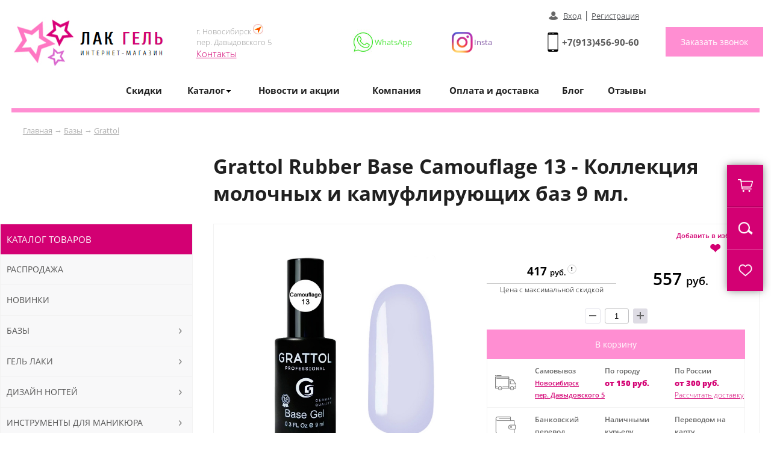

--- FILE ---
content_type: text/html; charset=windows-1251
request_url: https://lak-gel.ru/bazi/grattol/grattol-rubber-base-camouflage-13-kollektsiya-molochnih-i-kamufliruyushchih-baz-9-ml
body_size: 15357
content:
	<html>
<head>
	<title>Grattol Rubber Base Camouflage 13 - Коллекция молочных и камуфлирующих баз 9 мл. по цене 556.88 руб. в Новосибирске</title>
	<link href=/main.css rel=stylesheet type=text/css>
	<link href=/mobile_menu.css rel=stylesheet type=text/css>
	
	<link href=/SliderNews.css rel=stylesheet type=text/css>
	<link href="/menu_pad.css" rel="stylesheet" type="text/css">
	<link href="/left_pad_menu.css" rel="stylesheet" type="text/css">
	<link href="/dop.css" rel="stylesheet" type="text/css">
	<link href="/window.css" rel="stylesheet" type="text/css">
	<link href="/light_box.css" rel="stylesheet" type="text/css" media="screen" />
	<link href=/mob-main.css rel=stylesheet type=text/css>
	<link href=/mobile_menu_cat.css rel=stylesheet type=text/css>
	<link rel="stylesheet" type="text/css" media="all" href="/SliderTop.css">
	<link rel="icon" href="/favicon.ico" type="image/x-icon">
	<meta http-equiv="Content-Type" content="text/html; charset=windows-1251">
	<meta name="keywords" content="Grattol Rubber Base Camouflage 13 - Коллекция молочных и камуфлирующих баз 9 мл. Новосибирске цена">  
	<meta name="robots" content="">  
	<meta name="description" content="Grattol Rubber Base Camouflage 13 - Коллекция молочных и камуфлирующих баз 9 мл. в наличии в Новосибирске по отличной цене 556.88 руб.. Доставка в Новосибирске и по России. Описание и фото.">
	<meta name="viewport" content="width=device-width, initial-scale=1.0, minimum-scale=1.0, maximum-scale=1.0, user-scalable=no" />	
	<meta name="format-detection" content="telephone=no">

	<script type='text/javascript' src='/js/script.js'></script>
	<script type='text/javascript' src='/js/jquery.js'></script>
	<script type='text/javascript' src='/js/jq-ul.js'></script>
	<script type='text/javascript' src='/js/phone.js'></script>
	<script type='text/javascript' src='/js/inputmask.js'></script>
	<script type="text/javascript" src="/js/light_box.js"></script>
	<script id="dcsbl" src="https://dostavka.sbl.su/api/delivery.js?comp=0&startCntr=RU&btn=no&theme=simple&autoEnd=1&startCt=Новосибирск&startPick=1&dopInsure=1"></script>
	<script type="text/javascript" src="/js/glide.js"></script>

    <script src="https://www.google.com/recaptcha/api.js" async defer></script>
	<script src="//code-ya.jivosite.com/widget/obrrdlzyYi" async></script>
	
	
	<script src="https://api-maps.yandex.ru/2.1/?lang=ru_RU&apikey=28ad3cb1-f02b-4b44-ac36-caccdffb9b75" type="text/javascript"></script>		

	


	
	
</head>


    
<body marginwidth=0 marginheight=0 leftmargin=0 topmargin=0 onmousemove="checkCloseWindow()">

<!-- Yandex.Metrika counter --> <script type="text/javascript" > (function(m,e,t,r,i,k,a){m[i]=m[i]||function(){(m[i].a=m[i].a||[]).push(arguments)}; m[i].l=1*new Date();k=e.createElement(t),a=e.getElementsByTagName(t)[0],k.async=1,k.src=r,a.parentNode.insertBefore(k,a)}) (window, document, "script", "https://mc.yandex.ru/metrika/tag.js", "ym"); ym(46967436, "init", { clickmap:true, trackLinks:true, accurateTrackBounce:true, webvisor:true, ecommerce:"dataLayer" }); </script> <noscript><div><img src="https://mc.yandex.ru/watch/46967436" style="position:absolute; left:-9999px;" alt="" /></div></noscript> <!-- /Yandex.Metrika counter -->

	<header>
		<center>		
			<div class="width-line position-menu">
			
				
				<div class="header-logo">
					<div class="logo"><a href="/"><img src="/img/logo.jpg" alt=""></a></div>

					<div class="contact">
						<div class="des-header">
							<div class="des-header-cont headerInfo">
								г. Новосибирск <img src="/img/map-icon-header.jpg" alt=""><br>
			пер. Давыдовского 5<br>
			<a href="/kontakti">Контакты</a>
				
											
							</div>
						</div>
						<div class="lk-header">
							<span class="wht-header">
								<span class="wht-header-cont">WhatsApp</span>
								<a target="_blank" href="https://api.whatsapp.com/send?phone=79134854211&amp;text=%D0%97%D0%B4%D1%80%D0%B0%D0%B2%D1%81%D1%82%D0%B2%D1%83%D0%B9%D1%82%D0%B5!%20%D0%9C%D0%B5%D0%BD%D1%8F%20%D0%B8%D0%BD%D1%82%D0%B5%D1%80%D0%B5%D1%81%D1%83%D0%B5%D1%82%20%D0%B8%D0%BD%D1%84%D0%BE%D1%80%D0%BC%D0%B0%D1%86%D0%B8%D1%8F%20%D0%BE%20%D1%82%D0%BE%D0%B2%D0%B0%D1%80%D0%B5" title="Написать в Whatsapp"></a>
							</span>
							<span class="vib-header">
								<span class="vib-header-cont">Insta</span>
								<a target="_blank" href="https://instagram.com/lakgel.ru" title="Группа в инстаграм"></a>								
							</span>
						</div>
						<div class="phone-header">
						<a href="tel:+79134569060" class="phone-click">+7(913)456-90-60</a>															<div class="lk-cont"><a href="/cabin">Вход</a> | <a href="/registr">Регистрация</a></div>
								 														

						</div>
						<div class="callback-header">
							<button type="submit" value="Заказать звонок" class="button-callback" onclick="ShowWindow('WinRing');">Заказать звонок</button>
						</div>
					</div>
					<div class="contact-mob">
						<div class="contact-mob-cont">
							<div class="des-header">
							
								<div class="des-header-cont headerInfo">
									г. Новосибирск <img src="/img/map-icon-header.jpg" alt=""><br>
			пер. Давыдовского 5<br>
			<a href="/kontakti">Контакты</a>
				
											</div>
							
							</div>
							
							<div class="phone-header">
							<a href="tel:+79134569060" class="phone-click">+7(913)456-90-60</a>																
									<div class="lk-cont"><a href="/cabin">Вход</a> | <a href="/registr">Регистрация</a></div>
															
									
																</div>
							
							<div class="callback-header">
								<button type="submit" value="Заказать звонок" class="button-callback"  onclick="ShowWindow('WinRing');">Заказать звонок</button>
							</div>
						</div>
					</div>	
					
					
				</div>
				
				
				
				
						<div class="dop-top-menu">
							<div class="top-menu-tab">
								<table cellpadding="0" cellspacing="0" border="0">
									<tr>
										<td><a href="/skidki">Скидки</a></td>
										<td>
										<div id="menu_top_1" class="on-spisok-menu">
											<span class="spisok-menu">Каталог</span>
											<div class="ShowPad" id="pad1">
												<div class="ShowPad-cont">
													<ul class="ShowPad-menu">	
														
															
															<li>
															<a href="/sale" title="Распродажа">Распродажа</a>
															<a href="/novinki" title="Новинки">Новинки</a>
															
													
														<a href="/bazi" title="Базы">
																Базы
															</a>										
														
														<a href="/gel-laki" title="Гель лаки">
																Гель лаки
															</a>										
														
														<a href="/dizayn-nogtey" title="Дизайн ногтей">
																Дизайн ногтей
															</a>										
														
														<a href="/instrumenti-dlya-manikyura" title="Инструменты для маникюра">
																Инструменты для маникюра
															</a>										
														
														<a href="/kanekalon" title="Канекалон">
																Канекалон
															</a>										
														
														<a href="/masla-dlya-kutikuli" title="Масла для кутикулы">
																Масла для кутикулы
															</a>										
														
														<a href="/materiali-dlya-narashchivaniya-nogtey" title="Материалы для наращивания ногтей">
																Материалы для наращивания ногтей
															</a>										
														
														<a href="/resnitsi" title="Наращивание ресниц">
																Наращивание ресниц
															</a>										
														
														<a href="/oborudovanie" title="Оборудование">
																Оборудование
															</a>										
														
														<a href="/praymeri" title="Праймеры">
																Праймеры
															</a>										
														
														<a href="/parafinoterapiya" title="Парафинотерапия">
																Парафинотерапия
															</a>										
														
														<a href="/spetsialnie-zhidkosti" title="Специальные жидкости">
																Специальные жидкости
															</a>										
														
														<a href="/topi" title="Топы">
																Топы
															</a>										
														
														<a href="/terka-dlya-nog" title="Терка для ног">
																Терка для ног
															</a>										
														
														<a href="/sredstva-dlya-depilyatsii" title="Средства для депиляции">
																Средства для депиляции
															</a>										
														
														<a href="/emkosti-dlya-hraneniya" title="Емкости для хранения">
																Емкости для хранения
															</a>										
														
														<a href="/kisti" title="Кисти">
																Кисти
															</a>										
														
														<a href="/odnorazovaya-produktsiya" title="Одноразовая продукция">
																Одноразовая продукция
															</a>										
																													
														
											
														</ul>
													</div>
												</div>
											</div>
										</td>
										<td><a href="/novosti">Новости и акции</a></td>   
										<td><a href="/kompaniya">Компания</a></td> 
										<td><a href="/oplata-i-dostavka">Оплата и доставка</a></td>
										<td><a href="/blog">Блог</a></td>
										<td><a href="/otzivy">Отзывы</a></td>
										
									
										</td>
									</tr>
								</table>
							</div>
						</div>
									
			
			<div class="slider-page"></div>				
			</div>
			
		</center>

	</header>
	
	
	<section>
		<center>
		
			<div class="width-line">
				
				<div class="in-width-line">
					<div class="way"> 
						<a href="/">Главная</a> &rarr; <a href="/bazi">Базы</a>  &rarr; <a href="/bazi/grattoloriginal">Grattol</a> 
					</div>				
				</div>
				
				<div class="in-width-line">
					<h1 class="h1-table-cat-cont">Grattol Rubber Base Camouflage 13 - Коллекция молочных и камуфлирующих баз 9 мл.</h1>
					
						<div class="width-line-cont-right">
						
						
<div class="table-cat-cont page-product">
								<div class="table-cat-product">
								<div class="item-cont">
													
													
								
								
								</div>
									<div class="index-info-tovar">
													
										<div class="tab-col-2 page-product-img">										
											<a href="/page_img/bazi-grattol-grattol-rubber-base-camouflage-13-kollektsiya-molochnih-i-kamufliruyushchih-baz-9-ml-16479282410.jpg" rel="lightbox" class="gal"><img src="/page_img/bazi-grattol-grattol-rubber-base-camouflage-13-kollektsiya-molochnih-i-kamufliruyushchih-baz-9-ml-16479282410.jpg" alt=""></a>
											
											
											
										</div>
										<div class="tab-col-2 page-product-info">
											<!-- <div>Артикул: <span class="title-info">GTBC13</span></div> -->
											
											<div class="product-price title-info">
												<div class="tab-col">
												
												<div class="maxSale">
					<div class="costType1 costMaxSale"><div class="price-costMaxSale">
					417 <span>руб.</span></div>Цена с максимальной скидкой</div>
					<div class="saleInfoPop"><div class="saleInfo">
При единовременной покупке в зависимости от суммы заказа предоставляются скидки:
<ul><li>от 4000 руб. — 25%</li></ul>
Скидка рассчитывается автоматически на странице «Корзина».
</div></div>
					</div>
												<div class="costType1" id="costType1">557 <span>руб.</span></div>
												</div>
												
			<form action="#" method="post" class="quantity-counter kart-tovar-input" data-tooltip="" data-placement="bottom" title="" data-original-title="шт">
						<button onclick="add_kol('kol13603',-1);" type="button" class="btn-silver quantity-change decrease disabled kart-tovar-input" id="bx_3966226736_hit-3064_quant_down"><span class="minus"></span></button>
						<input type="text" class="quantity-input textinput kart-tovar-input" value="1" id="kol13603">
						<button onclick="add_kol('kol13603',1);" type="button" class="btn-silver quantity-change increase kart-tovar-input" id="bx_3966226736_hit-3064_quant_up"><span class="plus"></span></button>
		
		
		</form>
			
												<button onclick="add_box('add',13603)" type="button" class="button-callback">В корзину</button>
												
												
												
												
												<div class="tovar-izbran" title="Добавить товар в избранное" onclick="add_like(13603,'add')" >Добавить в избранное <span>&#10084;</span></div>
												
												<br>
												
												<div class="cont-all-info-tovar">
													<div class="icon-img"><img src="/img/delivery-tovar.png" title="" border="0"></div>
													<div class="cont-delivery-tovar">
														<div class="delivery-tovar">
															<div class="tab-col-3">
															Самовывоз<br>
															<a href="https://go.2gis.com/1v063" class="font-size-11" target="blank">Новосибирск<br>пер. Давыдовского 5</a>
															</div>
															<div class="tab-col-3">
															По городу
															<span>от 150 руб.</span>
															</div>
															<div class="tab-col-3">
															По России
															<span>от 300 руб.</span>
															<a href="#" class="call-ec-widget">Рассчитать доставку</a>
															</div>
														</div>
													</div>
												</div>

												<div class="cont-all-info-tovar">
													<div class="icon-img"><img src="/img/pay-tovar.png" title="" border="0"></div>
													<div class="cont-pay-tovar">
														<div class="pay-tovar">
															<div class="tab-col-3">
															Банковский перевод
															</div>
															<div class="tab-col-3">
															Наличными курьеру
															</div>
															<div class="tab-col-3">
															Переводом на карту
															</div>
														</div>
													</div>
												</div>	
												
												<div class="cont-all-info-tovar">
													<div class="icon-img"><img src="/img/schedul.png" title="" border="0"></div>
													<div class="work-schedul">				  
														<div class="schedule-title">
															<div>пн</div>
															<div>вт</div>
															<div>ср</div>
															<div>чт</div>
															<div>пт</div>
															<div>сб</div>
															<div>вс</div>
														</div>
														<div class="schedule-time">
															<div class="schedul-onn">
																<p>09:00</p><p>17:00</p>
															</div>
															<div class="schedul-onn">
																<p>09:00</p><p>17:00</p>
															</div>
															<div class="schedul-onn">
																<p>09:00</p><p>17:00</p>
															</div>
															<div class="schedul-onn">
																<p>09:00</p><p>17:00</p>
															</div>
															<div class="schedul-onn">
																<p>08:00</p><p>16:00</p>
															</div>
															<div class="schedul-off">
																<p>&nbsp;-&nbsp;</p><p>&nbsp;-&nbsp;</p>
															</div>
															<div class="schedul-off">
																<p>&nbsp;-&nbsp;</p><p>&nbsp;-&nbsp;</p>
															</div>
														</div>
													</div>	
												</div>

												
											</div>
										</div>
									</div>
											
		<div class="info-tovar">
			<h3>Описание товара</h3>
			<p>Гель-база белого цвета может служить основой под гель-лак или использоваться в качестве самостоятельного покрытия, отлично подойдет для френч-дизайна. Трехфазные каучуковые камуфлирующие базы Camouflage не содержат вредных для ногтей веществ, из-за чего безопасны для аллергиков и не вызывают раздражения даже на самой нежной коже. База имеет среднюю вязкость, равномерно распределяется по поверхности ногтя и не растекается, не затекает под кутикулу. Обладает одновременно прочностью и эластичностью, создавая устойчивое гибкое покрытие, сохраняющее естественную гибкость ногтя, не отслаивается и не скалывается при носке. Создает устойчивое сцепление с гель-лаками других брендов, экономично расходуется. Страна-производитель – Германия.</p> 
<p><b>Способ применения:</b></p> 
<p>Наносится на подготовленную, обезжиренную ногтевую пластину. Необходимо использовать с бескислотным праймером. Время полимеризации в UV-лампе – 2 мин, в LED-лампе – 60-90 сек.</p> 
<p><b>Состав:</b></p> 
<p>Urethane Dimethacrylate, Aliphatic Urethane Diacrylate, PEG-200 Dimethacrylate, BIS (Methacryloyloxyethyl) Phosphate, Phosphonooxyethyl Methacrylate, Silica, Methyl Benzoylformate, Hydroxycyclohexyl Phenyl Ketone, Ethyl Trimethylbenzoyl Phenylphosphinate, P-Hydroxyanisole, Polyethylene Terephthalate, Ci 77891, Ci 77492, Ci 77491, Ci 15850.</p>
		</div>									
								</div>
							</div>
								<div class="in-width-line">
									<div class="in-width-line cont-border order-kp">
										<div class="cont-tab-col">
											<div class="tab-col-2">
													<h4>Интересует grattol rubber base camouflage 13 - коллекция молочных и камуфлирующих баз 9 мл., остались вопросы? <span>Оставьте заявку, наш специалист свяжется с Вами в ближайшее время.</span></h4>
											</div>
											<div class="tab-col-2">
												<form method="post" class="calc" onsubmit="ym(60979303, 'reachGoal', 'application'); return true;">
												<input type="hidden" name="YandexTarget" value="mail" > 
												<input type="hidden" name="act" value="send" />
												<input type="hidden" name="item_name" value="Grattol Rubber Base Camouflage 13 - Коллекция молочных и камуфлирующих баз 9 мл."/>
				
													<input name="fio" class="form-number-one" placeholder="Ваше имя" required="">
													<input name="phone" class="form-number-one phone" placeholder="Контактный телефон" required="">
													<button type="submit" value="Заказать звонок" class="button-callback">Отправить заявку</button>
												</form>
												</div>									
											</div>
										</div>
									</div>
									
								</div>			
							
							
						
						</div>
						
						
					<div class="width-line-cont-left">
							<div class="cont-menu-left">
								
		
		<ul id="left_menu">
			<li class="cont-menu-left-general">
				Каталог товаров
			</li>
			<li class="cont-menu-left-title left_menu_parent EndPad">
						<a href="/sale">Распродажа</a>
					</li><li class="cont-menu-left-title left_menu_parent EndPad">
						<a href="/novinki">Новинки</a>
					</li>
			
			<li class="cont-menu-left-title left_menu_parent">
				<a href="/bazi">Базы</a>
					

			<ul class="left_menu_sub" id="menu_4">
				<div class="left_menu_sub-tab">		
					<div class="window-cat-cont  left-img-cat-groop" id="window-cat-cont-block-2">
					<img src="/page_img/small/bazi-kodi-kauchukovaya-baza-kodi-7-ml-15111531690.png" alt="" class="img-cat-groop">	
						<div class="window-cat-cont-block" data-letter="">				
							<div class="tovar-cont-block-a"><a href="/bazi/a-pro" title="">Formula Profi</a></div><div class="tovar-cont-block-a"><a href="/bazi/grattoloriginal" title="">Grattol</a></div><div class="tovar-cont-block-a"><a href="/bazi/kodi" title="">Kodi</a></div><div class="tovar-cont-block-a"><a href="/bazi/canni" title="">Canni</a></div><div class="tovar-cont-block-a"><a href="/bazi/bluesky" title="">BlueSky</a></div><div class="tovar-cont-block-a"><a href="/bazi/haruyama" title="">Haruyama</a></div><div class="tovar-cont-block-a"><a href="/bazi/cececoly" title="">Cececoly</a></div><div class="tovar-cont-block-a"><a href="/bazi/kaaraanly" title="">Kaaraanly</a></div><div class="tovar-cont-block-a"><a href="/bazi/cosmolac-75-ml" title="">Cosmolac</a></div><div class="tovar-cont-block-a"><a href="/bazi/adricoco" title="">Adricoco</a></div><div class="tovar-cont-block-a"><a href="/bazi/cosmoprofi" title="">Cosmoprofi</a></div><div class="tovar-cont-block-a"><a href="/bazi/ingarden-bazi" title="">InGarden</a></div><div class="tovar-cont-block-a"><a href="/bazi/patrisa-nail" title="">Patrisa Nail</a></div><div class="tovar-cont-block-a"><a href="/bazi/runail" title="">Runail</a></div><div class="tovar-cont-block-a"><a href="/bazi/serebro" title="">Serebro</a></div><div class="tovar-cont-block-a"><a href="/bazi/uno" title="">Uno</a></div>
						</div>
					</div>
				</div>
			</ul>
			
				</li>
			<li class="cont-menu-left-title left_menu_parent">
				<a href="/gel-laki">Гель лаки</a>
					

			<ul class="left_menu_sub" id="menu_5">
				<div class="left_menu_sub-tab">		
					<div class="window-cat-cont  left-img-cat-groop" id="window-cat-cont-block-2">
					<img src="/page_img/small/gel-laki-canni-canni-koshachiy-glaz-canni-koshachiy-glaz-276-15111621550.jpg" alt="" class="img-cat-groop">	
						<div class="window-cat-cont-block" data-letter="">				
							<div class="tovar-cont-block-a"><a href="/gel-laki/grattoloriginal" title="">Grattol (оригинал)</a></div><div class="tovar-cont-block-a"><a href="/gel-laki/kaaraanly" title="">Kaaraanly</a></div><div class="tovar-cont-block-a"><a href="/gel-laki/canni" title="">Canni</a></div><div class="tovar-cont-block-a"><a href="/gel-laki/haruyama" title="">Haruyama</a></div><div class="tovar-cont-block-a"><a href="/gel-laki/cececoly" title="">Cececoly</a></div><div class="tovar-cont-block-a"><a href="/gel-laki/cosmoprofi" title="">Cosmoprofi</a></div><div class="tovar-cont-block-a"><a href="/gel-laki/ingarden" title="">InGarden</a></div><div class="tovar-cont-block-a"><a href="/gel-laki/patrisa-nail" title="">Patrisa Nail</a></div><div class="tovar-cont-block-a"><a href="/gel-laki/runail" title="">Runail</a></div><div class="tovar-cont-block-a"><a href="/gel-laki/serebro" title="">Serebro</a></div><div class="tovar-cont-block-a"><a href="/gel-laki/adricoco" title="">Adricoco</a></div><div class="tovar-cont-block-a"><a href="/gel-laki/atr-a" title="">ATR-A</a></div>
						</div>
					</div>
				</div>
			</ul>
			
				</li>
			<li class="cont-menu-left-title left_menu_parent">
				<a href="/dizayn-nogtey">Дизайн ногтей</a>
					

			<ul class="left_menu_sub" id="menu_6">
				<div class="left_menu_sub-tab">		
					<div class="window-cat-cont  left-img-cat-groop" id="window-cat-cont-block-2">
					<img src="/page_img/small/dizayn-nogtey-blestki-blestki-dlya-dizayna-nabor-12-shtuk-15540341100.jpg" alt="" class="img-cat-groop">	
						<div class="window-cat-cont-block" data-letter="">				
							<div class="tovar-cont-block-a"><a href="/dizayn-nogtey/vtirki-dlya-nogtey" title="">Втирки для ногтей</a></div><div class="tovar-cont-block-a"><a href="/dizayn-nogtey/niti-dlya-dizayna" title="">Нити для дизайна</a></div><div class="tovar-cont-block-a"><a href="/dizayn-nogtey/aeropuffing" title="">Аэропуффинг</a></div><div class="tovar-cont-block-a"><a href="/dizayn-nogtey/kley" title="">Клей для дизайна</a></div><div class="tovar-cont-block-a"><a href="/dizayn-nogtey/folga-dlya-dizayna" title="">Фольга для дизайна</a></div><div class="tovar-cont-block-a"><a href="/dizayn-nogtey/strazi" title="">Стразы</a></div><div class="tovar-cont-block-a"><a href="/dizayn-nogtey/stemping-dlya-nogtey" title="">Стемпинг</a></div>
						</div>
					</div>
				</div>
			</ul>
			
				</li>
			<li class="cont-menu-left-title left_menu_parent">
				<a href="/instrumenti-dlya-manikyura">Инструменты для маникюра</a>
					

			<ul class="left_menu_sub" id="menu_7">
				<div class="left_menu_sub-tab">		
					<div class="window-cat-cont  left-img-cat-groop" id="window-cat-cont-block-2">
					<img src="/page_img/small/instrumenti-dlya-manikyura-pilki-pilochka-kodi-tonkaya-100-180-upakovka-50-shtuk-16717017810.JPG" alt="" class="img-cat-groop">	
						<div class="window-cat-cont-block" data-letter="">				
							<div class="tovar-cont-block-a"><a href="/instrumenti-dlya-manikyura/dotsi" title="">Дотсы</a></div><div class="tovar-cont-block-a"><a href="/instrumenti-dlya-manikyura/apelsinovie-palochki" title="">Апельсиновые палочки</a></div><div class="tovar-cont-block-a"><a href="/instrumenti-dlya-manikyura/bezvorsovie-salfetki" title="">Безворсовые салфетки</a></div><div class="tovar-cont-block-a"><a href="/instrumenti-dlya-manikyura/vannochki-dlya-manikyura" title="">Ванночки для маникюра</a></div><div class="tovar-cont-block-a"><a href="/instrumenti-dlya-manikyura/dlya-snyatiya-gel-laka" title="">Материалы для снятия гель-лака</a></div><div class="tovar-cont-block-a"><a href="/instrumenti-dlya-manikyura/nabori-dlya-manikyura-i-pedikyura" title="">Наборы для маникюра и педикюра</a></div><div class="tovar-cont-block-a"><a href="/instrumenti-dlya-manikyura/nozhnitsi-manikyurnie" title="">Ножницы маникюрные</a></div><div class="tovar-cont-block-a"><a href="/instrumenti-dlya-manikyura/pilki" title="">Пилки</a></div><div class="tovar-cont-block-a"><a href="/instrumenti-dlya-manikyura/pintseti" title="">Пинцеты</a></div><div class="tovar-cont-block-a"><a href="/instrumenti-dlya-manikyura/podstavki-pod-ruku" title="">Подставки под руку</a></div><div class="tovar-cont-block-a"><a href="/instrumenti-dlya-manikyura/pustie-banochki-i-pompi" title="">Пустые баночки и помпы</a></div><div class="tovar-cont-block-a"><a href="/instrumenti-dlya-manikyura/pusheri" title="">Пушеры</a></div><div class="tovar-cont-block-a"><a href="/instrumenti-dlya-manikyura/razdeliteli-dlya-paltsev" title="">Разделители для пальцев</a></div><div class="tovar-cont-block-a"><a href="/instrumenti-dlya-manikyura/rezaki-dlya-kutikuli" title="">Резаки для кутикулы</a></div><div class="tovar-cont-block-a"><a href="/instrumenti-dlya-manikyura/shchetochki-dlya-udaleniya-pili" title="">Щеточки для удаления пыли</a></div><div class="tovar-cont-block-a"><a href="/instrumenti-dlya-manikyura/shchiptsi-dlya-kutikuli-i-kusachki-dlya-nogtey" title="">Щипцы для кутикулы и кусачки для ногтей</a></div><div class="tovar-cont-block-a"><a href="/instrumenti-dlya-manikyura/probnie-palitri" title="">Пробные палитры</a></div><div class="tovar-cont-block-a"><a href="/instrumenti-dlya-manikyura/tipsorez" title="">Типсорез</a></div><div class="tovar-cont-block-a"><a href="/instrumenti-dlya-manikyura/applikatori-i-sponzhi" title="">Аппликаторы и спонжи</a></div><div class="tovar-cont-block-a"><a href="/instrumenti-dlya-manikyura/magniti" title="">Магниты</a></div><div class="tovar-cont-block-a"><a href="/instrumenti-dlya-manikyura/bafi" title="">Бафы</a></div>
						</div>
					</div>
				</div>
			</ul>
			
				</li>
			<li class="cont-menu-left-title left_menu_parent EndPad">
				<a href="/kanekalon">Канекалон</a>
			</li>
			<li class="cont-menu-left-title left_menu_parent EndPad">
				<a href="/masla-dlya-kutikuli">Масла для кутикулы</a>
			</li>
			<li class="cont-menu-left-title left_menu_parent">
				<a href="/materiali-dlya-narashchivaniya-nogtey">Материалы для наращивания ногтей</a>
					

			<ul class="left_menu_sub" id="menu_10">
				<div class="left_menu_sub-tab">		
					<div class="window-cat-cont  left-img-cat-groop" id="window-cat-cont-block-2">
					<img src="/page_img/small/materiali-dlya-narashchivaniya-nogtey-akrilovaya-pudra-akrilovaya-pudra-ezflow-belaya-15117530100.png" alt="" class="img-cat-groop">	
						<div class="window-cat-cont-block" data-letter="">				
							<div class="tovar-cont-block-a"><a href="/materiali-dlya-narashchivaniya-nogtey/akrilovaya-pudra" title="">Акриловая пудра</a></div><div class="tovar-cont-block-a"><a href="/materiali-dlya-narashchivaniya-nogtey/-geli-dlya-narashchivaniya" title="">Гели для наращивания</a></div><div class="tovar-cont-block-a"><a href="/materiali-dlya-narashchivaniya-nogtey/formi-dlya-narashchivaniya" title="">Формы для наращивания</a></div><div class="tovar-cont-block-a"><a href="/materiali-dlya-narashchivaniya-nogtey/tipsi-dlya-narashchivaniya" title="">Типсы для наращивания</a></div><div class="tovar-cont-block-a"><a href="/materiali-dlya-narashchivaniya-nogtey/poligel" title="">Полигель</a></div><div class="tovar-cont-block-a"><a href="/materiali-dlya-narashchivaniya-nogtey/kley-dlya-tipsov" title="">Клей для типсов</a></div><div class="tovar-cont-block-a"><a href="/materiali-dlya-narashchivaniya-nogtey/steklovolokno" title="">Стекловолокно</a></div><div class="tovar-cont-block-a"><a href="/materiali-dlya-narashchivaniya-nogtey/nogti-nakladnie" title="">Ногти накладные</a></div>
						</div>
					</div>
				</div>
			</ul>
			
				</li>
			<li class="cont-menu-left-title left_menu_parent">
				<a href="/resnitsi">Наращивание ресниц</a>
					

			<ul class="left_menu_sub" id="menu_11">
				<div class="left_menu_sub-tab">		
					<div class="window-cat-cont  left-img-cat-groop" id="window-cat-cont-block-2">
					<img src="/page_img/small/resnitsi-rashodnie-materiali-mikrobrash-cherniy-v-upakovke-100-sht-16720475670.JPG" alt="" class="img-cat-groop">	
						<div class="window-cat-cont-block" data-letter="">				
							<div class="tovar-cont-block-a"><a href="/resnitsi/resnitsi" title="">Ресницы</a></div><div class="tovar-cont-block-a"><a href="/resnitsi/instrumenti-dlya-narashchivaniya-resnits" title="">Инструменты для наращивания ресниц</a></div><div class="tovar-cont-block-a"><a href="/resnitsi/kley-dlya-narashchivaniya-resnits" title="">Клей для наращивания ресниц</a></div><div class="tovar-cont-block-a"><a href="/resnitsi/rashodnie-materiali" title="">Расходные материалы</a></div>
						</div>
					</div>
				</div>
			</ul>
			
				</li>
			<li class="cont-menu-left-title left_menu_parent">
				<a href="/oborudovanie">Оборудование</a>
					

			<ul class="left_menu_sub" id="menu_12">
				<div class="left_menu_sub-tab">		
					<div class="window-cat-cont  left-img-cat-groop" id="window-cat-cont-block-2">
					<img src="/page_img/small/lampi-dlya-polimerizatsii-lampi-led-9-vatt-lampa-dlya-polimerizatsii-9w-uv-led-chernaya-16341808520.jpg" alt="" class="img-cat-groop">	
						<div class="window-cat-cont-block" data-letter="">				
							<div class="tovar-cont-block-a"><a href="/oborudovanie/apparati-dlya-manikyura" title="">Аппараты для маникюра</a></div><div class="tovar-cont-block-a"><a href="/oborudovanie/zapasnie-prinadlezhnosti" title="">Запасные принадлежности</a></div><div class="tovar-cont-block-a"><a href="/oborudovanie/manikyurnie-vityazhki" title="">Маникюрные вытяжки</a></div><div class="tovar-cont-block-a"><a href="/oborudovanie/sterilizatori-i-suhozhari" title="">Стерилизаторы и сухожары</a></div><div class="tovar-cont-block-a"><a href="/oborudovanie/lampa-dlya-manikyura" title="">Лампа для маникюра</a></div><div class="tovar-cont-block-a"><a href="/oborudovanie/frezi-po-shtuchno" title="">Фрезы поштучно</a></div><div class="tovar-cont-block-a"><a href="/oborudovanie/lampi-dlya-polimerizatsii" title="">Лампы для полимеризации</a></div>
						</div>
					</div>
				</div>
			</ul>
			
				</li>
			<li class="cont-menu-left-title left_menu_parent">
				<a href="/praymeri">Праймеры</a>
					

			<ul class="left_menu_sub" id="menu_13">
				<div class="left_menu_sub-tab">		
					<div class="window-cat-cont  left-img-cat-groop" id="window-cat-cont-block-2">
					<img src="/page_img/small/praymeri-bo-praymer-vo-18gr-16535467600.JPG" alt="" class="img-cat-groop">	
						<div class="window-cat-cont-block" data-letter="">				
							<div class="tovar-cont-block-a"><a href="/praymeri/grattoloriginal" title="">Grattol(оригинал)</a></div><div class="tovar-cont-block-a"><a href="/praymeri/bluesky" title="">BlueSky</a></div><div class="tovar-cont-block-a"><a href="/praymeri/canni" title="">Canni</a></div><div class="tovar-cont-block-a"><a href="/praymeri/cececoly" title="">Cececoly</a></div><div class="tovar-cont-block-a"><a href="/praymeri/runail" title="">RuNail</a></div><div class="tovar-cont-block-a"><a href="/praymeri/kodi" title="">Kodi</a></div><div class="tovar-cont-block-a"><a href="/praymeri/bo" title="">BO</a></div><div class="tovar-cont-block-a"><a href="/praymeri/i-b-d" title="">I B D</a></div><div class="tovar-cont-block-a"><a href="/praymeri/kaaraanly" title="">Kaaraanly</a></div>
						</div>
					</div>
				</div>
			</ul>
			
				</li>
			<li class="cont-menu-left-title left_menu_parent EndPad">
				<a href="/parafinoterapiya">Парафинотерапия</a>
			</li>
			<li class="cont-menu-left-title left_menu_parent">
				<a href="/spetsialnie-zhidkosti">Специальные жидкости</a>
					

			<ul class="left_menu_sub" id="menu_15">
				<div class="left_menu_sub-tab">		
					<div class="window-cat-cont  left-img-cat-groop" id="window-cat-cont-block-2">
					<img src="/page_img/small/spetsialnie-zhidkosti-antiseptik-antiseptik-severina-125-ml-sprey-15111644020.png" alt="" class="img-cat-groop">	
						<div class="window-cat-cont-block" data-letter="">				
							<div class="tovar-cont-block-a"><a href="/spetsialnie-zhidkosti/antiseptik" title="">Антисептик</a></div><div class="tovar-cont-block-a"><a href="/spetsialnie-zhidkosti/obezzhirivateli" title="">Обезжириватели</a></div><div class="tovar-cont-block-a"><a href="/spetsialnie-zhidkosti/zhidkosti-dlya-snyatiya-i-razbavleniya-gel-laka" title="">Жидкости для снятия гель-лака</a></div><div class="tovar-cont-block-a"><a href="/spetsialnie-zhidkosti/dlya-kutikuli-nogtey-i-zashchiti" title="">Для кутикулы и ногтей</a></div><div class="tovar-cont-block-a"><a href="/spetsialnie-zhidkosti/monomeri" title="">Мономеры</a></div>
						</div>
					</div>
				</div>
			</ul>
			
				</li>
			<li class="cont-menu-left-title left_menu_parent">
				<a href="/topi">Топы</a>
					

			<ul class="left_menu_sub" id="menu_16">
				<div class="left_menu_sub-tab">		
					<div class="window-cat-cont  left-img-cat-groop" id="window-cat-cont-block-2">
					<img src="/page_img/small/topi-canni-top-canni-s-lipkim-sloem-73-ml-15111599010.jpg" alt="" class="img-cat-groop">	
						<div class="window-cat-cont-block" data-letter="">				
							<div class="tovar-cont-block-a"><a href="/topi/a-profi" title="">FORMULA PROFI (производство Россия)</a></div><div class="tovar-cont-block-a"><a href="/topi/grattoloriginal" title="">Grattol (оригинал)</a></div><div class="tovar-cont-block-a"><a href="/topi/canni" title="">Canni</a></div><div class="tovar-cont-block-a"><a href="/topi/kodi" title="">Kodi</a></div><div class="tovar-cont-block-a"><a href="/topi/bluesky" title="">BlueSky</a></div><div class="tovar-cont-block-a"><a href="/topi/haruyama" title="">Haruyama</a></div><div class="tovar-cont-block-a"><a href="/topi/cececoly" title="">Cececoly</a></div><div class="tovar-cont-block-a"><a href="/topi/bo" title="">BO</a></div><div class="tovar-cont-block-a"><a href="/topi/i-b-d" title="">IBD</a></div><div class="tovar-cont-block-a"><a href="/topi/jina" title="">Jina</a></div><div class="tovar-cont-block-a"><a href="/topi/kaaraanly" title="">Kaaraanly</a></div><div class="tovar-cont-block-a"><a href="/topi/cosmolac" title="">Cosmolac</a></div><div class="tovar-cont-block-a"><a href="/topi/adricoco" title="">Adricoco</a></div><div class="tovar-cont-block-a"><a href="/topi/ingarden" title="">InGarden</a></div><div class="tovar-cont-block-a"><a href="/topi/runail" title="">Runail</a></div>
						</div>
					</div>
				</div>
			</ul>
			
				</li>
			<li class="cont-menu-left-title left_menu_parent EndPad">
				<a href="/terka-dlya-nog">Терка для ног</a>
			</li>
			<li class="cont-menu-left-title left_menu_parent">
				<a href="/sredstva-dlya-depilyatsii">Средства для депиляции</a>
					

			<ul class="left_menu_sub" id="menu_18">
				<div class="left_menu_sub-tab">		
					<div class="window-cat-cont  left-img-cat-groop" id="window-cat-cont-block-2">
					<img src="/page_img/small/sredstva-dlya-depilyatsii-aksessuari-dlya-depilyatsii-shpatel-derevyanniy-dlya-depilyatsii-15-1-7-sm-50-sht-16859382710.JPG" alt="" class="img-cat-groop">	
						<div class="window-cat-cont-block" data-letter="">				
							<div class="tovar-cont-block-a"><a href="/sredstva-dlya-depilyatsii/voskoplavi" title="">Воскоплавы</a></div><div class="tovar-cont-block-a"><a href="/sredstva-dlya-depilyatsii/vosk" title="">Воск</a></div><div class="tovar-cont-block-a"><a href="/sredstva-dlya-depilyatsii/aksessuari-dlya-depilyatsii" title="">Аксессуары для депиляции</a></div>
						</div>
					</div>
				</div>
			</ul>
			
				</li>
			<li class="cont-menu-left-title left_menu_parent">
				<a href="/emkosti-dlya-hraneniya">Емкости для хранения</a>
					

			<ul class="left_menu_sub" id="menu_19">
				<div class="left_menu_sub-tab">		
					<div class="window-cat-cont  left-img-cat-groop" id="window-cat-cont-block-2">
					<img src="/page_img/small/keysi-dlya-masterov-1-15795075011.png" alt="" class="img-cat-groop">	
						<div class="window-cat-cont-block" data-letter="">				
							<div class="tovar-cont-block-a"><a href="/emkosti-dlya-hraneniya/keysi" title="">Кейсы</a></div>
						</div>
					</div>
				</div>
			</ul>
			
				</li>
			<li class="cont-menu-left-title left_menu_parent">
				<a href="/kisti">Кисти</a>
					

			<ul class="left_menu_sub" id="menu_20">
				<div class="left_menu_sub-tab">		
					<div class="window-cat-cont  left-img-cat-groop" id="window-cat-cont-block-2">
					<img src="/page_img/small/instrumenti-dlya-manikyura-kisti-kist-dlya-gelya-s-derevyannoy-ruchkoy-razmer-2-15117599190.jpg" alt="" class="img-cat-groop">	
						<div class="window-cat-cont-block" data-letter="">				
							<div class="tovar-cont-block-a"><a href="/kisti/kisti-dlya-diayna" title="">Кисти для дизайна</a></div><div class="tovar-cont-block-a"><a href="/kisti/kisti-dlya-akrila" title="">Кисти для акрила</a></div><div class="tovar-cont-block-a"><a href="/kisti/kisti-dlya-gelya" title="">Кисти для геля</a></div>
						</div>
					</div>
				</div>
			</ul>
			
				</li>
			<li class="cont-menu-left-title left_menu_parent">
				<a href="/odnorazovaya-produktsiya">Одноразовая продукция</a>
					

			<ul class="left_menu_sub" id="menu_21">
				<div class="left_menu_sub-tab">		
					<div class="window-cat-cont  left-img-cat-groop" id="window-cat-cont-block-2">
					<img src="/page_img/small/instrumenti-dlya-manikyura-perchatki-i-odnorazovie-materiali-odnorazovie-shapochki-rozovie-100-shtuk-15747312690.jpg" alt="" class="img-cat-groop">	
						<div class="window-cat-cont-block" data-letter="">				
							<div class="tovar-cont-block-a"><a href="/odnorazovaya-produktsiya/perchatki" title="">Перчатки</a></div><div class="tovar-cont-block-a"><a href="/odnorazovaya-produktsiya/maski" title="">Маски</a></div><div class="tovar-cont-block-a"><a href="/odnorazovaya-produktsiya/prochaya-produktsiya" title="">Прочая продукция</a></div>
						</div>
					</div>
				</div>
			</ul>
			
				</li>
		</ul>
							</div>
						</div>
					
						
				
				</div>
								
				
				
			
			
			
				

		</center>

	</section>

	<footer>
		<center>
		


<div class="menu-top-mob">
							
					<div class="top-menu-screen-site">					
						<div class="header-top-menu-site">
							<div class="cont-top-menu-screen-site">
							
								<div class="screen">
									<nav id="nav">
										<div class="cont-top-header-menu">
										
											<div class="toggle">
												<div class="toggle-cont"><span>Menu</span></div>
											</div>
											<div class="search-filter-mob">
												<div class="search-filter-mob-cont">
													<div class="search-icon-mob" id="MobSlideMenuButton">
														<img src="/img/search-icon.png" alt="">
													</div>
													<div class="search-text-mob">
														<a href="/zakaz">
														<img src="/img/korzina.png" alt="">
															<div id="basket_m">
																
															</div>
														</a>
													</div>		
												</div>
																</div>

										</div>
										<div class="menu-container">
											<ul class="menu visually-hidden">
																							
													
																						
												<li><a href="/">Главная</a></li>
												<li><a href="/skidki">Скидки</a></li>
												<li class="has-children"><a><span>Каталог</span></a>
												
													<ul class="submenu">
													
															<li><a href="/sale" title="Распродажа">Распродажа</a></li>
															<li><a href="/novinki" title="Новинки">Новинки</a></li>														
															
													<li><a href="/bazi" title="Базы">Базы</a></li><li><a href="/gel-laki" title="Гель лаки">Гель лаки</a></li><li><a href="/dizayn-nogtey" title="Дизайн ногтей">Дизайн ногтей</a></li><li><a href="/instrumenti-dlya-manikyura" title="Инструменты для маникюра">Инструменты для маникюра</a></li><li><a href="/kanekalon" title="Канекалон">Канекалон</a></li><li><a href="/masla-dlya-kutikuli" title="Масла для кутикулы">Масла для кутикулы</a></li><li><a href="/materiali-dlya-narashchivaniya-nogtey" title="Материалы для наращивания ногтей">Материалы для наращивания ногтей</a></li><li><a href="/resnitsi" title="Наращивание ресниц">Наращивание ресниц</a></li><li><a href="/oborudovanie" title="Оборудование">Оборудование</a></li><li><a href="/praymeri" title="Праймеры">Праймеры</a></li><li><a href="/parafinoterapiya" title="Парафинотерапия">Парафинотерапия</a></li><li><a href="/spetsialnie-zhidkosti" title="Специальные жидкости">Специальные жидкости</a></li><li><a href="/topi" title="Топы">Топы</a></li><li><a href="/terka-dlya-nog" title="Терка для ног">Терка для ног</a></li><li><a href="/sredstva-dlya-depilyatsii" title="Средства для депиляции">Средства для депиляции</a></li><li><a href="/emkosti-dlya-hraneniya" title="Емкости для хранения">Емкости для хранения</a></li><li><a href="/kisti" title="Кисти">Кисти</a></li><li><a href="/odnorazovaya-produktsiya" title="Одноразовая продукция">Одноразовая продукция</a></li>													</ul>
												</li>
												<li><a href="/novosti">Новости и акции</a></li>
												<li><a href="/kompaniya">Компания</a></li>
												<li><a href="/oplata-i-dostavka">Оплата и доставка</a></li>
												<li><a href="/blog">Блог</a></li>
												<li><a href="/otzivy">Отзывы</a></li>
												<li><a href="/kontakti">Контакты</a></li>
																									
													<li class="mob-menu-lk"><a href="/cabin">Вход</a> | <a href="/registr">Регистрация</a></li>							
													
																							
												<div class="icon-contacts">
													<div><a href="https://api.whatsapp.com/send?phone=79134854211&amp;text=%D0%97%D0%B4%D1%80%D0%B0%D0%B2%D1%81%D1%82%D0%B2%D1%83%D0%B9%D1%82%D0%B5!%20%D0%9C%D0%B5%D0%BD%D1%8F%20%D0%B8%D0%BD%D1%82%D0%B5%D1%80%D0%B5%D1%81%D1%83%D0%B5%D1%82%20%D0%B8%D0%BD%D1%84%D0%BE%D1%80%D0%BC%D0%B0%D1%86%D0%B8%D1%8F%20%D0%BE%20%D1%82%D0%BE%D0%B2%D0%B0%D1%80%D0%B5"><img src="/img/whatsapp-white.png" alt=""></a></div>
													<div><a href="viber://chat?number=+79132410312"><img src="/img/viber-white.png" alt=""></a></div>
													<div><span onclick="ShowWindow('WinRing');"><img src="/img/callback-white.png" alt=""></span></div>

												</div>
											</ul>
										</div>
									</nav>
									<nav id="nav_cat">
										<div class="cont-top-header-menu">
										
											<div class="toggle_cat">
												<div class="toggle-cont_cat"><span>Каталог</span></div>
											</div>
										</div>	
										<div class="menu-container_cat">
											<ul class="menu_cat visually-hidden">		
												
												
															<li class="has-children_cat"><a><span>Базы</span></a>												
																<ul class="submenu_cat">
																<li><a href="/bazi/a-pro" title="Formula Profi">Formula Profi</a></li><li><a href="/bazi/grattoloriginal" title="Grattol">Grattol</a></li><li><a href="/bazi/kodi" title="Kodi">Kodi</a></li><li><a href="/bazi/canni" title="Canni">Canni</a></li><li><a href="/bazi/bluesky" title="BlueSky">BlueSky</a></li><li><a href="/bazi/haruyama" title="Haruyama">Haruyama</a></li><li><a href="/bazi/cececoly" title="Cececoly">Cececoly</a></li><li><a href="/bazi/kaaraanly" title="Kaaraanly">Kaaraanly</a></li><li><a href="/bazi/cosmolac-75-ml" title="Cosmolac">Cosmolac</a></li><li><a href="/bazi/adricoco" title="Adricoco">Adricoco</a></li><li><a href="/bazi/cosmoprofi" title="Cosmoprofi">Cosmoprofi</a></li><li><a href="/bazi/ingarden-bazi" title="InGarden">InGarden</a></li><li><a href="/bazi/patrisa-nail" title="Patrisa Nail">Patrisa Nail</a></li><li><a href="/bazi/runail" title="Runail">Runail</a></li><li><a href="/bazi/serebro" title="Serebro">Serebro</a></li><li><a href="/bazi/uno" title="Uno">Uno</a></li>
																</ul>
															</li>
															
															<li class="has-children_cat"><a><span>Гель лаки</span></a>												
																<ul class="submenu_cat">
																<li><a href="/gel-laki/grattoloriginal" title="Grattol (оригинал)">Grattol (оригинал)</a></li><li><a href="/gel-laki/kaaraanly" title="Kaaraanly">Kaaraanly</a></li><li><a href="/gel-laki/canni" title="Canni">Canni</a></li><li><a href="/gel-laki/haruyama" title="Haruyama">Haruyama</a></li><li><a href="/gel-laki/cececoly" title="Cececoly">Cececoly</a></li><li><a href="/gel-laki/cosmoprofi" title="Cosmoprofi">Cosmoprofi</a></li><li><a href="/gel-laki/ingarden" title="InGarden">InGarden</a></li><li><a href="/gel-laki/patrisa-nail" title="Patrisa Nail">Patrisa Nail</a></li><li><a href="/gel-laki/runail" title="Runail">Runail</a></li><li><a href="/gel-laki/serebro" title="Serebro">Serebro</a></li><li><a href="/gel-laki/adricoco" title="Adricoco">Adricoco</a></li><li><a href="/gel-laki/atr-a" title="ATR-A">ATR-A</a></li>
																</ul>
															</li>
															
															<li class="has-children_cat"><a><span>Дизайн ногтей</span></a>												
																<ul class="submenu_cat">
																<li><a href="/dizayn-nogtey/vtirki-dlya-nogtey" title="Втирки для ногтей">Втирки для ногтей</a></li><li><a href="/dizayn-nogtey/niti-dlya-dizayna" title="Нити для дизайна">Нити для дизайна</a></li><li><a href="/dizayn-nogtey/aeropuffing" title="Аэропуффинг">Аэропуффинг</a></li><li><a href="/dizayn-nogtey/kley" title="Клей для дизайна">Клей для дизайна</a></li><li><a href="/dizayn-nogtey/folga-dlya-dizayna" title="Фольга для дизайна">Фольга для дизайна</a></li><li><a href="/dizayn-nogtey/strazi" title="Стразы">Стразы</a></li><li><a href="/dizayn-nogtey/stemping-dlya-nogtey" title="Стемпинг">Стемпинг</a></li>
																</ul>
															</li>
															
															<li class="has-children_cat"><a><span>Инструменты для маникюра</span></a>												
																<ul class="submenu_cat">
																<li><a href="/instrumenti-dlya-manikyura/dotsi" title="Дотсы">Дотсы</a></li><li><a href="/instrumenti-dlya-manikyura/apelsinovie-palochki" title="Апельсиновые палочки">Апельсиновые палочки</a></li><li><a href="/instrumenti-dlya-manikyura/bezvorsovie-salfetki" title="Безворсовые салфетки">Безворсовые салфетки</a></li><li><a href="/instrumenti-dlya-manikyura/vannochki-dlya-manikyura" title="Ванночки для маникюра">Ванночки для маникюра</a></li><li><a href="/instrumenti-dlya-manikyura/dlya-snyatiya-gel-laka" title="Материалы для снятия гель-лака">Материалы для снятия гель-лака</a></li><li><a href="/instrumenti-dlya-manikyura/nabori-dlya-manikyura-i-pedikyura" title="Наборы для маникюра и педикюра">Наборы для маникюра и педикюра</a></li><li><a href="/instrumenti-dlya-manikyura/nozhnitsi-manikyurnie" title="Ножницы маникюрные">Ножницы маникюрные</a></li><li><a href="/instrumenti-dlya-manikyura/pilki" title="Пилки">Пилки</a></li><li><a href="/instrumenti-dlya-manikyura/pintseti" title="Пинцеты">Пинцеты</a></li><li><a href="/instrumenti-dlya-manikyura/podstavki-pod-ruku" title="Подставки под руку">Подставки под руку</a></li><li><a href="/instrumenti-dlya-manikyura/pustie-banochki-i-pompi" title="Пустые баночки и помпы">Пустые баночки и помпы</a></li><li><a href="/instrumenti-dlya-manikyura/pusheri" title="Пушеры">Пушеры</a></li><li><a href="/instrumenti-dlya-manikyura/razdeliteli-dlya-paltsev" title="Разделители для пальцев">Разделители для пальцев</a></li><li><a href="/instrumenti-dlya-manikyura/rezaki-dlya-kutikuli" title="Резаки для кутикулы">Резаки для кутикулы</a></li><li><a href="/instrumenti-dlya-manikyura/shchetochki-dlya-udaleniya-pili" title="Щеточки для удаления пыли">Щеточки для удаления пыли</a></li><li><a href="/instrumenti-dlya-manikyura/shchiptsi-dlya-kutikuli-i-kusachki-dlya-nogtey" title="Щипцы для кутикулы и кусачки для ногтей">Щипцы для кутикулы и кусачки для ногтей</a></li><li><a href="/instrumenti-dlya-manikyura/probnie-palitri" title="Пробные палитры">Пробные палитры</a></li><li><a href="/instrumenti-dlya-manikyura/tipsorez" title="Типсорез">Типсорез</a></li><li><a href="/instrumenti-dlya-manikyura/applikatori-i-sponzhi" title="Аппликаторы и спонжи">Аппликаторы и спонжи</a></li><li><a href="/instrumenti-dlya-manikyura/magniti" title="Магниты">Магниты</a></li><li><a href="/instrumenti-dlya-manikyura/bafi" title="Бафы">Бафы</a></li>
																</ul>
															</li>
															
															<li><a href="/kanekalon"><span>Канекалон</span></a>												
																
															</li>
															
															<li><a href="/masla-dlya-kutikuli"><span>Масла для кутикулы</span></a>												
																
															</li>
															
															<li class="has-children_cat"><a><span>Материалы для наращивания ногтей</span></a>												
																<ul class="submenu_cat">
																<li><a href="/materiali-dlya-narashchivaniya-nogtey/akrilovaya-pudra" title="Акриловая пудра">Акриловая пудра</a></li><li><a href="/materiali-dlya-narashchivaniya-nogtey/-geli-dlya-narashchivaniya" title="Гели для наращивания">Гели для наращивания</a></li><li><a href="/materiali-dlya-narashchivaniya-nogtey/formi-dlya-narashchivaniya" title="Формы для наращивания">Формы для наращивания</a></li><li><a href="/materiali-dlya-narashchivaniya-nogtey/tipsi-dlya-narashchivaniya" title="Типсы для наращивания">Типсы для наращивания</a></li><li><a href="/materiali-dlya-narashchivaniya-nogtey/poligel" title="Полигель">Полигель</a></li><li><a href="/materiali-dlya-narashchivaniya-nogtey/kley-dlya-tipsov" title="Клей для типсов">Клей для типсов</a></li><li><a href="/materiali-dlya-narashchivaniya-nogtey/steklovolokno" title="Стекловолокно">Стекловолокно</a></li><li><a href="/materiali-dlya-narashchivaniya-nogtey/nogti-nakladnie" title="Ногти накладные">Ногти накладные</a></li>
																</ul>
															</li>
															
															<li class="has-children_cat"><a><span>Наращивание ресниц</span></a>												
																<ul class="submenu_cat">
																<li><a href="/resnitsi/resnitsi" title="Ресницы">Ресницы</a></li><li><a href="/resnitsi/instrumenti-dlya-narashchivaniya-resnits" title="Инструменты для наращивания ресниц">Инструменты для наращивания ресниц</a></li><li><a href="/resnitsi/kley-dlya-narashchivaniya-resnits" title="Клей для наращивания ресниц">Клей для наращивания ресниц</a></li><li><a href="/resnitsi/rashodnie-materiali" title="Расходные материалы">Расходные материалы</a></li>
																</ul>
															</li>
															
															<li class="has-children_cat"><a><span>Оборудование</span></a>												
																<ul class="submenu_cat">
																<li><a href="/oborudovanie/apparati-dlya-manikyura" title="Аппараты для маникюра">Аппараты для маникюра</a></li><li><a href="/oborudovanie/zapasnie-prinadlezhnosti" title="Запасные принадлежности">Запасные принадлежности</a></li><li><a href="/oborudovanie/manikyurnie-vityazhki" title="Маникюрные вытяжки">Маникюрные вытяжки</a></li><li><a href="/oborudovanie/sterilizatori-i-suhozhari" title="Стерилизаторы и сухожары">Стерилизаторы и сухожары</a></li><li><a href="/oborudovanie/lampa-dlya-manikyura" title="Лампа для маникюра">Лампа для маникюра</a></li><li><a href="/oborudovanie/frezi-po-shtuchno" title="Фрезы поштучно">Фрезы поштучно</a></li><li><a href="/oborudovanie/lampi-dlya-polimerizatsii" title="Лампы для полимеризации">Лампы для полимеризации</a></li>
																</ul>
															</li>
															
															<li class="has-children_cat"><a><span>Праймеры</span></a>												
																<ul class="submenu_cat">
																<li><a href="/praymeri/grattoloriginal" title="Grattol(оригинал)">Grattol(оригинал)</a></li><li><a href="/praymeri/bluesky" title="BlueSky">BlueSky</a></li><li><a href="/praymeri/canni" title="Canni">Canni</a></li><li><a href="/praymeri/cececoly" title="Cececoly">Cececoly</a></li><li><a href="/praymeri/runail" title="RuNail">RuNail</a></li><li><a href="/praymeri/kodi" title="Kodi">Kodi</a></li><li><a href="/praymeri/bo" title="BO">BO</a></li><li><a href="/praymeri/i-b-d" title="I B D">I B D</a></li><li><a href="/praymeri/kaaraanly" title="Kaaraanly">Kaaraanly</a></li>
																</ul>
															</li>
															
															<li><a href="/parafinoterapiya"><span>Парафинотерапия</span></a>												
																
															</li>
															
															<li class="has-children_cat"><a><span>Специальные жидкости</span></a>												
																<ul class="submenu_cat">
																<li><a href="/spetsialnie-zhidkosti/antiseptik" title="Антисептик">Антисептик</a></li><li><a href="/spetsialnie-zhidkosti/obezzhirivateli" title="Обезжириватели">Обезжириватели</a></li><li><a href="/spetsialnie-zhidkosti/zhidkosti-dlya-snyatiya-i-razbavleniya-gel-laka" title="Жидкости для снятия гель-лака">Жидкости для снятия гель-лака</a></li><li><a href="/spetsialnie-zhidkosti/dlya-kutikuli-nogtey-i-zashchiti" title="Для кутикулы и ногтей">Для кутикулы и ногтей</a></li><li><a href="/spetsialnie-zhidkosti/monomeri" title="Мономеры">Мономеры</a></li>
																</ul>
															</li>
															
															<li class="has-children_cat"><a><span>Топы</span></a>												
																<ul class="submenu_cat">
																<li><a href="/topi/a-profi" title="FORMULA PROFI (производство Россия)">FORMULA PROFI (производство Россия)</a></li><li><a href="/topi/grattoloriginal" title="Grattol (оригинал)">Grattol (оригинал)</a></li><li><a href="/topi/canni" title="Canni">Canni</a></li><li><a href="/topi/kodi" title="Kodi">Kodi</a></li><li><a href="/topi/bluesky" title="BlueSky">BlueSky</a></li><li><a href="/topi/haruyama" title="Haruyama">Haruyama</a></li><li><a href="/topi/cececoly" title="Cececoly">Cececoly</a></li><li><a href="/topi/bo" title="BO">BO</a></li><li><a href="/topi/i-b-d" title="IBD">IBD</a></li><li><a href="/topi/jina" title="Jina">Jina</a></li><li><a href="/topi/kaaraanly" title="Kaaraanly">Kaaraanly</a></li><li><a href="/topi/cosmolac" title="Cosmolac">Cosmolac</a></li><li><a href="/topi/adricoco" title="Adricoco">Adricoco</a></li><li><a href="/topi/ingarden" title="InGarden">InGarden</a></li><li><a href="/topi/runail" title="Runail">Runail</a></li>
																</ul>
															</li>
															
															<li><a href="/terka-dlya-nog"><span>Терка для ног</span></a>												
																
															</li>
															
															<li class="has-children_cat"><a><span>Средства для депиляции</span></a>												
																<ul class="submenu_cat">
																<li><a href="/sredstva-dlya-depilyatsii/voskoplavi" title="Воскоплавы">Воскоплавы</a></li><li><a href="/sredstva-dlya-depilyatsii/vosk" title="Воск">Воск</a></li><li><a href="/sredstva-dlya-depilyatsii/aksessuari-dlya-depilyatsii" title="Аксессуары для депиляции">Аксессуары для депиляции</a></li>
																</ul>
															</li>
															
															<li class="has-children_cat"><a><span>Емкости для хранения</span></a>												
																<ul class="submenu_cat">
																<li><a href="/emkosti-dlya-hraneniya/keysi" title="Кейсы">Кейсы</a></li>
																</ul>
															</li>
															
															<li class="has-children_cat"><a><span>Кисти</span></a>												
																<ul class="submenu_cat">
																<li><a href="/kisti/kisti-dlya-diayna" title="Кисти для дизайна">Кисти для дизайна</a></li><li><a href="/kisti/kisti-dlya-akrila" title="Кисти для акрила">Кисти для акрила</a></li><li><a href="/kisti/kisti-dlya-gelya" title="Кисти для геля">Кисти для геля</a></li>
																</ul>
															</li>
															
															<li class="has-children_cat"><a><span>Одноразовая продукция</span></a>												
																<ul class="submenu_cat">
																<li><a href="/odnorazovaya-produktsiya/perchatki" title="Перчатки">Перчатки</a></li><li><a href="/odnorazovaya-produktsiya/maski" title="Маски">Маски</a></li><li><a href="/odnorazovaya-produktsiya/prochaya-produktsiya" title="Прочая продукция">Прочая продукция</a></li>
																</ul>
															</li>
																										</ul>
											
										</div>										
									</nav>
								</div>

							</div>
						</div>
					</div>

				</div>
				<!--- MOBILE MENU --->
		
			<div class="width-line">
				<div class="in-width-line">
					<div class="footer-tab">
						<div class="footer-tab-cont">
							<div class="cont-tab-cont">
								<ul>
									<li><a href="/kompaniya">Компания</a></li>
									<li><a href="/oplata-i-dostavka">Оплата и доставка</a></li>
									<li><a href="/blog">Блог</a></li>
									<li><a href="">Отзывы</a></li>
								</ul>
							</div>
						</div>
						<div class="footer-tab-cont">
							<div class="cont-tab-cont">
								<ul>
									<li><a href="/katalog">Каталог</a></li>
									<li><a href="/skidki">Скидки</a></li>
									<li><a href="/novosti">Новости и акции</a></li>
									<li><a href="/kontakti">Контакты</a></li>
								</ul>
							</div>
						</div>
						<div class="footer-tab-cont">
							<div class="cont-tab-cont bottomInfo">
							<h5>Наши контакты</h5>	
							
													<ul class="contacts-icon">
														<li class="contacts-location">
														<span>
														630073 г. Новосибирск<br>
														пер. Давыдовского 5<br>
														</span>
														</li>
														<li class="contacts-phone">
															<span><a href="tel:+79134569060" class="phone-click">+7(913)456-90-60</a></span>
														</li>
														<li class="contacts-mail"><a href="mailto:lak-gel2017@mail.ru">lak-gel2017@mail.ru</a></li>
													</ul>
										
								
							</div>
						</div>
					</div>
					
					<div class="footer-tab">
						<div class="footer-tab-cont footer-copy">
							© 2026 Интернет-магазин «ЛАК-ГЕЛЬ»<br>
							<a href="" target="blank">Политика конфиденциальности</a><br><br>
							<a href="https://saver.su/" target="blank">Изготовление и продвижение сайта - Студия «Савер»</a>
						</div>
					</div>
				</div>
			</div>
		</center>
	</footer>

	

	<div class="search-filter">
		<a href="/zakaz">
			<div class="search-icon">
				<div>
					<img src="/img/korzina.png" alt="Оформить покупку">
					<div id="basket">
							
					</div>
					
				</div>
			</div>
		</a>
		<div class="search-text" id="SlideMenuButton">
			<div>
				<img src="/img/search-icon.png" alt="">
			</div>
		</div>
		<a href="/izbrannoe">
			<div class="search-izbran">
				<div>
					<img src="/img/izbran.png" alt="Оформить покупку">
				
				</div>
			</div>
		</a>
		
	</div>


	<div class="form-search-cont" id="SlideMenu">
	<form action="/search" name="FormSearch" class="FormSearch" method="GET">
		<center>
			<div class="form-search-filter">
				<div class="close-form" id="SlideMenuButtonClose"><img src="/img/close.png" alt=""></div>
				<h4>Поиск по каталогу</h4>
				
				<div class="form-search-filter-cont">
				
					<div class="form-search-filter-tab">
					
						
						
						<input type="hidden" name="stype" value="code">
						<input type="hidden" name="s_item" value="">
						
							
							<input type="text" name="search" placeholder="Например: помада для губ" value="" class="form-number-one">
							
						
					</div>
					

					<div class="form-search-filter-tab">
						<button type="submit" value="Заказать звонок" class="button-callback">Найти</button>							
					</div>
					
				</div>
			</div>
			

		</center>
		</form>
	</div>
	

<script>


$("#SlideMenuButton").click(function() {
	 $("#SlideMenu").show("slide", { direction: "right" }, 300);
	 

});

$("#SlideMenuButtonClose").click(function() {
	 $("#SlideMenu").hide("slide", { direction: "right" }, 300);
	  $("#SlideMenuButton").show("slide", { direction: "right" }, 300);

});

$("#MobSlideMenuButton").click(function() {
	 $("#SlideMenu").show("slide", { direction: "right" }, 300);
	 $("#SlideMenuButton").hide("slide", { direction: "right" }, 300);

});

$("#MobSlideMenuButtonClose").click(function() {
	 $("#SlideMenu").hide("slide", { direction: "right" }, 300);
	  $("#SlideMenuButton").show("slide", { direction: "right" }, 300);

});


</script>





		
		
<script>

$(function () {
$('#menu_top_1').hover(
     function() {

      $('#pad1').fadeIn(270);
    },
    function() {
      $('#pad1').fadeOut(270);
    }
  );
  
  }
  );
  
 
$(function () {
$('#menu_top_3').hover(
     function() {

      $('#pad3').fadeIn(270);
    },
    function() {
      $('#pad3').fadeOut(270);
    }
  );
  
  }
  );
  
  
  
$(function () {
$('#menu_top_2').hover(
     function() {

      $('#pad2').fadeIn(270);
    },
    function() {
      $('#pad2').fadeOut(270);
    }
  );
  
  }
  );
  
  

	
	
		$(document).ready(function(){
	 
	  $(".ShowFilter").click(function(){	
	  
	  var display = $(".hideCode").css("display");
	  if (display == 'none') {	
			 
		     $('.hideCode').fadeIn(220);		
			 $(".ShowFilter").text('Скрыть');			 
	  }
	  else {  
		   
		   $('.hideCode').fadeOut(220);	
		   $(".ShowFilter").text('Показать все');		   
	  }
	
	
	  });
	});
	
	
	function ShowPrim(id) {
		var display = $("."+id).css("display");
	  if (display == 'none') {	
			 
		     $('.'+id).fadeIn(220);	
			// $(".ShowFilter").text('Скрыть');			 
	  }
	  else {  
		   
		   $('.'+id).fadeOut(220);	
		 //  $(".ShowFilter").text('Показать все');		   
	  }
	}
  </script>
  
  <!--- SLIDER ---> 
  
  
 

<!--- SLIDER --->


</body>


</html>






<script>
			var nav = $("#nav");
			var menu = $(".menu");
			var menuContainer = $(".menu-container");
			var subMenu = $(".submenu");
			var toggle = $(".toggle");
			var subToggle = $(".has-children span");
			var back = '<div class="hide-submenu"></div>';
			var subHide = $(back);

			// Toggle menu
			toggle.on("click", function() {
				// console.log("Main menu");
				if ($("#nav_cat").hasClass("is-visible")) {
					// console.log("NEED CLOSE CAT MENU");
					$(".menu_cat").addClass("visually-hidden");					
				    $("#nav_cat").removeClass("is-visible");					
					$(".menu_cat").removeClass("is-visible");
				}
				
				
			  nav.toggleClass("is-visible");
			  if (menu.hasClass("visually-hidden")) {
				menu.toggleClass("visually-hidden is-visible");
			  } else {
				menu.removeClass("is-visible");
				// Wait for CSS animation
				setTimeout(function() {
				  nav.removeClass("view-submenu");
				  menu.addClass("visually-hidden");
				}, 200);
			  }
			});

			// Add submenu hide bar
			subHide.prependTo(subMenu);
			var subHideToggle = $(".hide-submenu");

			// Show submenu
			subToggle.on("click", function() {
			  nav.addClass("view-submenu");
			  // Hide all the submenus...
			  subMenu.hide();
			  // ...except for the one being called
			  $(this)
				.parents("li")
				.find(".submenu")
				.show();
			});
			// Hide submenu
			subHideToggle.on("click", function() {
				
			  nav.removeClass("view-submenu");
			});

		</script>	

<script>
			var nav_cat = $("#nav_cat");
			var menu_cat = $(".menu_cat");
			var menuContainer_cat = $(".menu-container_cat");
			var submenu_cat = $(".submenu_cat");
			var toggle_cat = $(".toggle_cat");
			var subToggle_cat = $(".has-children_cat span");
			var back_cat = '<div class="hide-submenu_cat"></div>';
			var subHide_cat = $(back_cat);
			
			toggle_cat.on("click", function() {
				
				if ($("#nav").hasClass("is-visible")) {
					// console.log("NEED CLOSE MAIN MENU");
					$(".menu").addClass("visually-hidden");
					$("#nav").removeClass("is-visible");
					$(".menu").removeClass("is-visible");
					
				}
				
			  nav_cat.toggleClass("is-visible");
			  if (menu_cat.hasClass("visually-hidden")) {
				menu_cat.toggleClass("visually-hidden is-visible");
				// console.log('show');
			  } else {
				  // console.log('hide');
				   $(".submenu_cat").animate({ "left": "100%"}, "linear");
				menu_cat.removeClass("is-visible");
				// Wait for CSS animation
				setTimeout(function() {
				  nav_cat.removeClass("view-submenu_cat");
				  menu_cat.addClass("visually-hidden");
				}, 200);
			  }
			});		
			subHide_cat.prependTo(submenu_cat);
			var subHideToggle = $(".hide-submenu_cat");		
			subToggle_cat.on("click", function() {
				// console.log('click subToggle');
				// console.log($(".hide-submenu_cat").prop("classList"));
			  nav_cat.addClass("view-submenu_cat");			 
			  submenu_cat.hide();
			 

			  $(this).parents("li").find(".submenu_cat").show();
			  $(this).parents("li").find(".submenu_cat").animate({ "left": "0"}, "linear");
			  // console.log($(this).parents("li").find(".submenu_cat").prop("classList"));
			});			
			subHideToggle.on("click", function() {				
			  nav_cat.removeClass("view-submenu_cat");
			  $(this).parents("li").find(".submenu_cat").animate({ "left": "100%"}, "linear");
			});

		</script>			

		
		
<script>

$(function () {
$('#menu_top_1').hover(
     function() {

      $('#pad1').fadeIn(270);
    },
    function() {
      $('#pad1').fadeOut(270);
    }
  );
  
  }
  );
  
 
$(function () {
$('#menu_top_3').hover(
     function() {

      $('#pad3').fadeIn(270);
    },
    function() {
      $('#pad3').fadeOut(270);
    }
  );
  
  }
  );
  
  
  
$(function () {
$('#menu_top_2').hover(
     function() {

      $('#pad2').fadeIn(270);
    },
    function() {
      $('#pad2').fadeOut(270);
    }
  );
  
  }
  );
  
  

	
	
		$(document).ready(function(){
	 
	  $(".ShowFilter").click(function(){	
	  
	  var display = $(".hideCode").css("display");
	  if (display == 'none') {	
			 
		     $('.hideCode').fadeIn(220);		
			 $(".ShowFilter").text('РЎРєСЂС‹С‚СЊ');			 
	  }
	  else {  
		   
		   $('.hideCode').fadeOut(220);	
		   $(".ShowFilter").text('РџРѕРєР°Р·Р°С‚СЊ РІСЃРµ');		   
	  }
	
	
	  });
	});
	
	
	function ShowPrim(id) {
		var display = $("."+id).css("display");
	  if (display == 'none') {	
			 
		     $('.'+id).fadeIn(220);	
			// $(".ShowFilter").text('РЎРєСЂС‹С‚СЊ');			 
	  }
	  else {  
		   
		   $('.'+id).fadeOut(220);	
		 //  $(".ShowFilter").text('РџРѕРєР°Р·Р°С‚СЊ РІСЃРµ');		   
	  }
	}
  </script>

<script type="text/javascript">


result("countBasket");
jQuery(function($){
   $("#phone").mask("+7 (999) 999-9999");
   $("#phone2").mask("+7 (999) 999-9999");
    $(".phone").mask("+7 (999) 999-9999");
});

$(function() {
        $('.gal').lightBox();
    });
     
    </script>

	
	<script>

$(document).ready(function(){
    $('.menu ul').hide();
    $('.menu span').css('background', 'url("down.png")');
    $('.left_menu_parent').hover(function(){
        $(this).children("ul").show(); 
/*Эквивалент $('ul', this).show();*/

        $(this).find("span").css('background', 'url("right.png")'); 
/*Эквивалент $('span', this).css('background', 'url("right.png")');*/

        },function(){
        $(this).children("ul").hide(); 
/*Эквивалент $('ul', this).hide();*/

        $(this).find("span").css('background', 'url("down.png")'); 
/*$('span', this).css('background', 'url("down.png")');*/

        }
    )
})
</script>



<script>

	/*
	 $(".phone").inputmask("+7 (999) 999-9999", {
    completed: function(){
 //alert("Вы ввели номер: " + this.val());
	}
  });
  */

jQuery(function($){

	$('#site').focusout(function(){
	 // alert($('#site').val());
	  var value = $('#site').val();
	  var n = value.indexOf(".") + 1;
	  var l = value.length;  
		//  alert(n);
		 //  alert(l);
	  if (n > 0) {
		if ((l - n) > 1) {
			  
		}
		else {
		  $('#site').val("");
		}  
	  }
	  else {
		  $('#site').val("");
	  }  
	});


$('#adress_sys').keyup(function(){
	var value = $('#adress').val();
	
	$('#adress_sys').val(value); 

	
	});
	$('#email').focusout(function(){
	 // alert($('#site').val());
	  var value = $('#email').val();
	  var n = value.indexOf(".") + 1;
	  var m = value.indexOf("@") + 1;
	  var l = value.length;  

	  if (n > 0) {
		if ((l - n) > 1) {
		  //alert('ok');
		  if ((m == 0) || (m > n)) {
			  $('#email').val(""); 
		  }		  
	  }
	  else {
		  $('#email').val("");
	  }  
	  }
	  else {
		  $('#email').val("");
	  }  
	});
});

jQuery(function($){
$("#phone").mask("+7 (999) 999-99-99",{completed:function(){
	//alert("Поле заполнено!")
	}});
});
/*
jQuery(function($){
$("#email").inputmask("email",{completed:function(){
	alert("Поле заполнено!")
	}});
});
*/








 

  $(document).ready(function() {
    $("a.cat-top").click(function () { 
      var elementClick = $(this).attr("href");
      var destination = $(elementClick).offset().top;
      $('html,body').animate( { scrollTop: destination }, 1100 );
      return false;
    });
  });
  
  $(document).ready(function() {
    $("a.cat-top-r").click(function () { 
      var elementClick = $(this).attr("href");
      var destination = $(elementClick).offset().top;
      $('html,body').animate( { scrollTop: destination }, 1100 );
      return false;
    });
  });
</script>
	
	
	

  
  
  
<script type="text/javascript">
$(function() {
 $.fn.scrollToTop = function() {
  $(this).hide().removeAttr("href");
  if ($(window).scrollTop() >= "250") $(this).fadeIn("slow")
  var scrollDiv = $(this);
  $(window).scroll(function() {
  
   if ($(window).scrollTop() <= "250") $(scrollDiv).fadeOut("slow")
   else $(scrollDiv).fadeIn("slow")
  });
  $(this).click(function() {
   $("html, body").animate({scrollTop: 0}, "slow")
  })
 }
});

$(function() {
 $("#Go_Top").scrollToTop();
});

	if (timerWindow == undefined) {
	var timerWindow = setInterval(() => checkWindow(),1000);	
	}
</script>

<div id="fon" onclick="hide_box();"></div>
<script>setTimeout('hide_box();', 0)</script>
<div class="window_fon" onclick="CloseWindow('WinRing');" id="WinRingFon"></div>
	<div class="window_box izv"  id="WinRingBox">
		<div class="window-cont" id="WinRingBoxCont">
			<div onclick="CloseWindow('WinRing');" align="right" class="close-x"><a><img src="/img/close_box.gif" border=0></a></div>	
			
			<div class="cont-tab-col-cont form-contact-col-2"> 
			<form name="mail" method="post" action="/">
			<input type="hidden" name="act" value="send" />
			<input type="hidden" name="YandexTarget" value="offer">
			
				<h2>Заказать звонок</h2>
				<input name="fio" placeholder="Ваше имя" type="text" class="form-number-one"> 
				<input name="phone" placeholder="Контактный телефон" type="text" class="form-number-one phone">
				<button name="" type="submit" class="button-callback">Отправить</button>
			 </div>
			 </form>
		</div>		
	</div>


<div class="window_fon" onclick="CloseWindow('WOffer');" id="WOfferFon"></div>
	<div class="window_box izv"  id="WOfferBox">
		<div class="window-cont" id="WOfferBoxCont">
			<div onclick="CloseWindow('WOffer');" align="right" class="close-x"><a><img src="/img/close_box.gif" border=0></a></div>				
			<div class="cont-tab-col-cont form-contact-col-2"> 
			
			<form name="FormOffer" method="post">
				<input type="hidden" name="YandexTarget" value="offer">
				<input type="hidden" name="act" value="offer" />
				<input type="hidden" name="item_name" id="item_name" />
			
				<h2>Уведомить о поступлении товара</h2>
				<div id="item_name_td"></div>
				
				
				
				<input name="fio" placeholder="Ваше имя" type="text" class="form-number-one"> 
				<input name="phone" placeholder="Контактный телефон" type="text" class="form-number-one phone">
				<input name="email" placeholder="E-mail" type="text" class="form-number-one">
				<input name="item_kol" id="item_kol" value="1" class="form-number-one" type="number">
				<button name="" type="submit" class="button-callback">Уведомить</button>
			 </form>
			 </div>			
		</div>		
	</div>	
	
<div id="fon" onclick="hide_box();"></div>
<script>setTimeout('hide_box();', 0)</script>
<div id="SysWinFon" onclick="SysWinClose();"></div>
<div id="SysWin">
<div align="right" style="padding:3 3 0 0"><img src="/img_box/close_box.gif"  class="close_box" onclick="SysWinClose();" border=0></div>
<div id="SysWinText">
<h3>Товар успешно добавлен в корзину</h3>
<br />
<img src="/img/voskl.png">
<br /><br />
<a href="/zakaz">Перейти в корзину</a> || <span onclick="SysWinClose();" class="span_link" >Продолжить покупки</span>

</div>							
</div>

<div id="WinLikeFon" onclick="WinLikeClose();"></div>
<div id="WinLike">
<div align="right" style="padding:3 3 0 0"><img src="http://lak-gel.ru/img_box/close_box.gif"  class="close_box" onclick="WinLikeClose();" border=0></div>
<div id="SysWinText">
<h3>Товар успешно добавлен в избранное</h3>
<br />
<img src="http://lak-gel.ru/img/izbran2.png">
<br /><br />
<a href="/izbrannoe">Перейти в избранное</a> || <span onclick="WinLikeClose();" class="span_link" >Продолжить просмотр каталога</span>

</div>							
</div>


	<div class="window_fon" onclick="CloseWindow('WinTimer');" id="WinTimerFon"></div>
<div class="window_box izv" id="WinTimerBox">
    <div class="window-cont" id="WinTimerBoxCont">
        <div class="cont-spec-order">
				<div class="spec-order-img"><img src="/img/spec-order-img.png" alt=""></div>
				<div onclick="CloseWindow('WinTimer');" align="right" class="close-x"><a><img src="/img/close_box.gif" border="0"></a></div>
        </div>
		<div class="dop-form-contact">
			<div class="cont-tab-col-cont form-contact-col-2">
				<form name="mail" method="post">
					<input type="hidden" name="act" value="sendWinTimer"/>
					<input type="hidden" name="YandexTarget" value="WinTimer">
					<h2>На опт</h2>
					<p>скидка до 30%!</p>
					<input name="fio" placeholder="Ваше имя" type="text" class="form-number-one">
					<input name="phone" placeholder="Контактный телефон*" type="text" class="form-number-one phone">
					<button name="" type="submit" class="button-callback">Хочу скидку!</button>
				</form>
			</div>
		</div>       
    </div>
</div>









	<script>
	let over = [];
    let timerLoader = [];
	let timerVideo = [];

	$("body").mousemove(function(e) { 
        var X = e.pageX; // положения по оси X
	 var Y = e.pageY; // положения по оси Y
	// // console.log(X + ' ' + Y );
    });


	$(".video-item").mouseenter(function() { 
	
        id = $(this).attr("data-item_id");
		console.log(window.screen.width);
		if (window.screen.width > 750) {
			loadVideoItem(id);	
		}

		
	// console.log('MOSE OVER' + id);
		if (over[id] != 1) {
			over[id] = 1;			
					
		}
    });
	
	$(".video-item").mouseleave(function() { 
	
        id = $(this).attr("data-item_id");
		stopVideoItem(id);	
	
			// console.log('MOSE LEAVE ' + id);
		if (over[id] != 1) {
			over[id] = 1;			
				
		}
    });

$(".videoListBox").mouseleave(function(e){
	
	id = $(this).attr("data-id");
	if (over[id] = 1) {
			over[id] = 0;
			
			stopVideoItem(id);

			
		}   
	
});

function stopVideoItem(id) {
			var videoDivId = 'divVideoItem_' + id;
			// console.log('hide ' + videoDivId);
			var pictureDivId = 'divPictureItem_' + id;
			$("#"+pictureDivId).css('opacity', 1);
			$("#"+pictureDivId).css('display', 'table');
			
			$("#"+videoDivId).css('display', 'none');
			$("#video_" + id).hide();
			$("#loader_" + id).hide();
}


function loadVideoItem(id) {
		$(".vLoaderBox").hide();
		$(".vPlayer").hide();
		
		clearTimeout(timerLoader[id]);
		clearTimeout(timerVideo[id]);

		
		 
         idVideoItem = 'divVideoItem_' + id;
		 // console.log('show ' + idVideoItem);
		 idPictureItem = 'divPictureItem_' + id;
		 var loaderDiv = $("#loader_" + id);
		 var videoDiv = $("#vBox_" + id);
		 var videoJQ = $("#video_" + id);

		 $("#" + idPictureItem).css('opacity', '0');
         $("#" + idVideoItem).css('display', 'table');
				var video = document.getElementById('video_' + id);
				var sources = video.getElementsByTagName('source');
				videoFile = $("#divVideoItem_"+id).attr("data-video_uri");
						//	// console.log("FILE: " + req.responseText);
				
						loaderDiv.show(0);
						
							sources[0].src = videoFile;	
													
							video.load();								
							video.oncanplaythrough = function(e)
							{
							 	timerLoader[id] = setTimeout(() => {loaderDiv.hide();}, 800);
								timerVideo[id] = setTimeout(() => {video.style.display='block';video.play();}, 850);

										
								
								
						
							
							}	
							
		 
}




</script>

</body>


</html>


--- FILE ---
content_type: text/css
request_url: https://lak-gel.ru/menu_pad.css
body_size: 969
content:

#menu_top_2 {
	position: static;
}


.pad-menu-title {
	position: normal;
}
.ShowPad	{
	position: absolute;
    left: 0px;
    top: 136px;
    padding: 36px 0px 0px 0px;
    text-align: left;
    z-index: 1;
    width: 100%;
    display: none;
}

.tovar-cont-block-a a {
    text-decoration: underline;
}

.tovar-cont-block-a a:hover {
    color: #262626;
    text-decoration: none;
}

ul.ShowPad-menu a {
    display: inline-table;
    font-weight: 400;
    padding: 7px 0;
    line-height: 1;
    width: 25%
}

ul.ShowPad-menu a:hover {
    color: #999999;
}

.ShowPad li {
    width: 100%;
    list-style-type: none;
    color: #333;
    font-size: 15px;
    padding: 10px;
    background: #fff;
    display: table;
    vertical-align: top;
}

.ShowPad a{
	color: #000;
    display: table;
}

.window-cat-cont {
    column-count: 2;
    display: inline-block;
	position: relative;
}

.window-cat-cont.cont-page-uslugi {
    display: block;
}

.window-cat-cont-block:before {
    content: attr(data-letter);
    position: absolute;
    left: 70;
    top: -30px;
    font-size: 14px;
    line-height: 1.5;
    color: #2B2B2B;
    text-transform: uppercase;
    font-weight: 700;
}

.window-cat-cont a {
    font-size: 15px;
    font-weight: 100;
    color: #262626;
}

.tovar-cont-block-a {
	text-align: left;
}

.ShowPad2	{
	position: absolute;
	left: 0;
	top: 0 !Important;
    padding: 0px 0px 0px 0px;
    display: none;
    color: #efefef;
    text-align: left;
    z-index: 900;
	padding-top: 20px;
	text-transform: uppercase;
	width: 100%;
	 padding-bottom: 10px;
	 background: #000;
	 
}

.ShowPad2 li:hover {
	background-color: #ba0000;
    list-style-type: none;
    color: #fff;	
    padding: 14px 33px 14px 33px;
}

.ShowPad2 li {
    min-width: 195px;
    padding: 14px;
    padding-right: 0px;
    list-style-type: none;
    color: #333;
    font-size: 15px;
    padding: 14px 33px 14px 33px;
    border-bottom: solid 1px #fff;
    background: #ecfdff;
}

.ShowPad2 a{
 color: #EFEFEF;
 text-decoration: none;
}

.ShowPad a>div {
    display: table-cell;
    vertical-align: top;
    font-weight: 400;
    font-size: 13px;
    line-height: 140%;
}


span.name-cat-top-menu {
    font-weight: 700;
	display: block;
}

.ShowPad a:hover>div {
    color: #000;
}

.ShowPad a>div>span, .ShowPad a>div>p {
    padding-left: 10%;
}

.ShowPad-cont {
    width: 100%;
    margin: -1px 0 0 0;
    box-shadow: rgba(0,0,0,.8) 0 6px 15px -3px;
    text-align: center;
    background: #fff;
}

ul.ShowPad-menu {
    padding: 0;
    width: 95%;
    display: inline-table;
	text-align: left;
	margin: 30px 0;
}

.img-menu-cont {
	width: 34%;
}

.img-icon-menu-cat img {
    width: 100%;
}

.img-icon-menu-cat {
    min-width: 30px;
    max-width: 85px;
    display: block;
}

.on-spisok-menu:hover a.spisok-menu {
    background: url(img/bottom-top.png) no-repeat right bottom -17px;
    color: #00A900;
}

--- FILE ---
content_type: text/css
request_url: https://lak-gel.ru/window.css
body_size: 1560
content:
*, *::before, *::after {
    box-sizing: border-box;
}

.window_box  h3{
	color:#fff;
	font-size: 30px;
	text-align: center;
    font-weight: 400;
}


.window_box  {
    overflow: visible;
    position: fixed;
    top: 0;
    width: 100%;
	height:100%;
    overflow: auto;
    z-index: 100000;
	text-align: center;
	display: none;
}


.window-cont {
    background: #fff;
	box-shadow: 0 0 13px #000000;
	display: none;
	margin: 50px 0;
	position: relative;
	width: 50%;
	padding: 20px 0;

}

.window_box:before {
    content: "";
    display: inline-block;
    vertical-align: middle;
    height: 50%;
    width: 0;
}

.close-x {
    position: absolute;
    right: 0px;
    top: -32px;
    cursor: pointer;
    background: #fff;
    padding: 7px;
    border-radius: 50%;
}

.close-x img {
    width: 15px;
    opacity: 0.6;
}

.window_box button.button-callback {
    width: 90%;
}

.window_fon {

position: fixed;
top: 0;
left: 0;
width: 100%;
height: 100%;
background: #000000;
display: none;
filter:progid:DXImageTransform.Microsoft.Alpha(opacity=70); /* IE 5.5+*/
-moz-opacity: 0.7; /* Mozilla 1.6 Р“РЃ Р“В­Р“РЃР“В¦Р“Тђ */
-khtml-opacity: 0.7; /* Konqueror 3.1, Safari 1.1 */
opacity: 0.7; /* CSS3 - Mozilla 1.7b +, Firefox 0.9 +, Safari 1.2+, Opera 9 */
z-index: 10000;

}

.close_box:hover {
	cursor: pointer;
}


#container2 {

	margin:0 auto;
	overflow:visible;
	position: fixed;
	top: 100;
	width: 500px;
	background: #FFFFFF;
	display: none;
	color: #E26C03;
	z-index: 100000;
	border: 6px solid red;
	box-shadow: 0 0 13px #000000; 	
}

#container h1{
color: #483B1D;
}
#container p{
padding: 10px;
color: #000000;

}

#container table {
width: 260px;
margin: 0px auto;
padding: 10px;
border: 0px;

}
#container td {
padding: 0px;
margin: 0px;
border: 0px;
color: #000000;

}
#container tr {
padding: 0px;
margin: 0px;
border: 0px;

}

#close {
position: relative;
top: 0px;
left: 0px;
width: 100%;
height: 14px;


color: #000000;
padding-top: 1px;
padding-bottom: 1px;
z-index: 101;
}

#close a{
padding-right: 10px;
color: #E26C03;
text-decoration: underline;
font-size: 14px;
}

#fon {
z-index: 10;
position: fixed;
top: 0;
left: 0;
width: 100%;
height: 100%;
background: #000000;
display: none;
filter:progid:DXImageTransform.Microsoft.Alpha(opacity=70); /* IE 5.5+*/
-moz-opacity: 0.7; /* Mozilla 1.6 и ниже */
-khtml-opacity: 0.7; /* Konqueror 3.1, Safari 1.1 */
opacity: 0.7; /* CSS3 - Mozilla 1.7b +, Firefox 0.9 +, Safari 1.2+, Opera 9 */
}


#window_box {

	margin:0 auto;
	overflow:visible;
	position: fixed;
	top: 100;
	width: 500px;
	background: #FFFFFF;
	display: none;
	color: #E26C03;
	z-index: 100000;
	border: 3px solid #C0C0C2;
	box-shadow: 0 0 13px #000000; 	
	border-top-right-radius: 0.4em;
	border-top-left-radius: 0.4em;
	border-bottom-right-radius: 0.4em;
	border-bottom-left-radius: 0.4em;
}



#window_fon {
position: fixed;
top: 0;
left: 0;
width: 100%;
height: 100%;
background: #000000;
display: none;
filter:progid:DXImageTransform.Microsoft.Alpha(opacity=70); /* IE 5.5+*/
-moz-opacity: 0.7; /* Mozilla 1.6 и ниже */
-khtml-opacity: 0.7; /* Konqueror 3.1, Safari 1.1 */
opacity: 0.7; /* CSS3 - Mozilla 1.7b +, Firefox 0.9 +, Safari 1.2+, Opera 9 */
z-index: 10000;
}

.close_box:hover {
	cursor: pointer;
}


#WinLikeFon  {
position: fixed;
top: 0;
left: 0;
width: 100%;
height: 100%;
background: #000000;
display: none;
filter:progid:DXImageTransform.Microsoft.Alpha(opacity=70); /* IE 5.5+*/
-moz-opacity: 0.7; /* Mozilla 1.6 e ie?a */
-khtml-opacity: 0.7; /* Konqueror 3.1, Safari 1.1 */
opacity: 0.9; /* CSS3 - Mozilla 1.7b +, Firefox 0.9 +, Safari 1.2+, Opera 9 */
}

#WinLike   {

    margin: 0 auto;
    overflow: visible;
    position: fixed;
    top: 100;
    width: 100%;
    background: #FFFFFF;
    color: #E26C03;
    z-index: 100000;
	border-top: 11px solid #d30073;
    border-bottom: 11px solid #d30073;
    box-shadow: 0 0 13px #000000;
	display: none;
}



#SysWinFon {
position: fixed;
top: 0;
left: 0;
width: 100%;
height: 100%;
background: #000000;
display: none;
filter:progid:DXImageTransform.Microsoft.Alpha(opacity=70); /* IE 5.5+*/
-moz-opacity: 0.7; /* Mozilla 1.6 e ie?a */
-khtml-opacity: 0.7; /* Konqueror 3.1, Safari 1.1 */
opacity: 0.9; /* CSS3 - Mozilla 1.7b +, Firefox 0.9 +, Safari 1.2+, Opera 9 */
z-index: 10;
}

#SysWin {
    overflow: visible;
    position: fixed;
    top: 100;
    width: 100%;
    background: #FFFFFF;
    z-index: 100000;
	border-top: 11px solid #d30073;
    border-bottom: 11px solid #d30073;
    box-shadow: 0 0 13px #000000;
	display: none;
	bottom: 10%;
    margin: auto;
    height: 300px;
}

#SysWinText {
	text-align: center; color: #000; center: #000; margin: 10px 10px 30px 10px;
}

span.span_link {
    cursor: pointer;
    text-decoration: underline;
    color: #757575;
}

span.span_link:hover {
    text-decoration: none;
}

.cont-tab-col-cont {
    width: 90%;
    display: inline-block;
}

.window_box button.button-callback {
    width: 100%;
}

.window-cont#WinTimerBoxCont {
    margin-top: 0px;
    background: none;
    box-shadow: none;
    max-width: 424px;
    width: 100%;
}

.cont-spec-order {
    text-align: center;
}

.spec-order-img {
    max-width: 424px;
    width: 100%;
}

.spec-order-img img {
    display: inherit;
    width: 100%;
}

#WinTimerBoxCont .close-x {
    top: 10px;
}

.dop-form-contact {
    background: #fff;
    box-shadow: 0 0 13px #000000;
    padding-bottom: 20px;
}

#WinTimerBoxCont h2 {
    margin: 0;
    text-transform: uppercase;
    font-size: 35px;
    font-weight: 800;
}

#WinTimerBoxCont p {
    font-size: 25px;
    text-transform: uppercase;
    color: #D30073;
    font-weight: 900;
    margin: 5px 0 20px;
}

#WinTimerBoxCont button.button-callback:hover {
    background: #ff8ed2;
}

#WinTimerBoxCont button.button-callback {
    background: #D30073;
}

#WinTimerBoxCont .dop-form-contact {
    border-radius: 8px;
}

#WinTimerBoxCont .dop-form-contact {
    border-radius: 8px;
    padding-top: 20px;
}

@media (max-width: 768px) {

	.window-cont {
	    width: 70%;
	}
}

@media (max-width: 480px) {

	.window-cont {
	    width: 90%;
	}
	
}


--- FILE ---
content_type: text/css
request_url: https://lak-gel.ru/mob-main.css
body_size: 2894
content:
.toggle {
    -webkit-align-items: center;
    -ms-flex-align: center;
    align-items: center;
    top: 0;
    left: 18px;
    bottom: 0;
    margin: auto;
    cursor: pointer;
    height: 60;
    display: table-cell;
    vertical-align: middle;
    text-align: center;
	width: 50%;
}

.toggle span {
    position: relative;
    -webkit-align-self: center;
    -ms-flex-item-align: center;
    align-self: center;
    font-size: 0;
    width: 30px;
    height: 4px;
    background-color: #ffffff;
    -webkit-transition: background-color 0.2s ease-out;
    transition: background-color 0.2s ease-out;
    display: inline-block;
}

.toggle span:before {
    bottom: calc(100% + 6px);
}

.toggle span:after {
    content: "";
    position: absolute;
    width: 100%;
    height: 100%;
    background-color: #ffffff;
    -webkit-transition: -webkit-transform 0.2s ease-out;
    transition: -webkit-transform 0.2s ease-out;
    transition: transform 0.2s ease-out;
    transition: transform 0.2s ease-out, -webkit-transform 0.2s ease-out;
    margin-left: -15px;
}

.toggle span:before {
    content: "";
    position: absolute;
    width: 100%;
    height: 100%;
    background-color: #ffffff;
    -webkit-transition: -webkit-transform 0.2s ease-out;
    transition: -webkit-transform 0.2s ease-out;
    transition: transform 0.2s ease-out;
    transition: transform 0.2s ease-out, -webkit-transform 0.2s ease-out;
    -webkit-margin-start: -15px !important;
	-moz-margin-start: -15px !important;
	-o-margin-left: -15px !important;
	margin-left:0px;
}

.toggle span:after {
    top: calc(100% + 6px);
}

.search-filter-mob {
    display: table-cell;
    height: 100%;
    vertical-align: middle;
    text-align: right;
    width: 50%;
}

.search-icon-mob, .search-text-mob {
    display: table-cell;
	vertical-align: middle;
}

.menu-top-mob {
	display:none;
}

.search-icon-mob {
    border-right: solid 1px rgba(0, 0, 0, 0.15);
    padding-right: 20px;
	text-align: right;
	cursor: pointer;
}

.search-text-mob {
    border-left: solid 1px rgba(255, 255, 255, 0.3);
    padding-left: 20px;
    color: #fff;
	cursor: pointer;
	position: relative;
}

.search-filter-mob-cont {
    display: inline-block;
}

.quick {
    overflow-x: auto;
}

.toggle-cont {
    text-align: center;
    display: table-cell;
    vertical-align: middle;
}

@media (max-width: 1135px) {	
	
		span.wht-header {
		margin-right: 45px;
	}
	
	.lk-header {
		width: 208px;
	}

	.wht-header:before {
		right: 148px;	
	}
}

@media (min-width: 1016px) {
	.header-logo>.contact-mob-mini {
		display:none;
	}
	
	.header-logo>.contact-mob {
		display: none;
	}
	
}

	
@media (max-width: 1015px) {

	.header-logo>.contact {
		display:none;
	}

	.title-info-slider {
		width: 60%;
	}
	
	.dop-top-menu-mob table {
		width: 100%;
	}

	.dop-top-menu-mob {
		height: 20px;
		position: static;
		height: 20px;
	}

	.dop-top-menu-mob td {
		text-align: center;
	}
	
	.aonos-1 span {
		display: table;
		width: 90%;
	}

	.width-line {
		min-width: auto;
		max-width: auto;	
	}
	

	.header-logo>.contact-mob-mini {
		display: none;
	}
}

@media (max-width: 960px) {

	.index-table-cat .news-index {
		width: 25%;
	}

	.aonos-1 h4 {
		text-align: center;
	}

	.h1-table-cat-cont {
		text-align: left;
		padding-left: 0;
	}

	.width-line-cont-right {
		width: 100%;
	}

	.width-line-cont-left {
		display: none;
	}
	
	.des-header {
		text-align: right;
		width: 37%;
	}


	.title-info-slider {
		width: 70%;
	}

	
	.des-header {
		vertical-align: middle;
	}
		
	.header-logo>.contact-mob {
		display: table-cell;
		vertical-align: middle;
	}
	
	.lk-header {
		display: block;
		margin-top: 10px;
		width: auto;
		font-weight: 600;
	}
	
	.phone-header {
		width: 215px;
	}
	
	.lk-header:before {
		 right: 120px;
	}
	
	.logo img {
		width: 225px;
	}
	
	.footer-tab-cont {
		display: inline-table;
		width: 49.6%;
		margin-bottom: 15px;
	}	

	.footer-tab {
		text-align: left;
	}	
	
	.footer-tab-cont.footer-copy {
		width: 100%;
		text-align: center;
	}	
	
	.cont-tab-cont {
		width: auto;
	}
	
	.contact-mob-cont {
		display: inline-table;
		width: 100%;
	}
	
	.tab-geo-spisok-country .cont-tab-cont {
		width: 100%;
		vertical-align: top;
		text-align: left;
		display: table;
	}	
	
	.footer-tab .footer-tab-cont:nth-child(3) {
		text-align: left;
	}	
	
	.profile-lk {
		top: -10px;
	}
	
	
}


@media (max-width: 768px) {


	.news-index.videoListBox {
	  width: 100%;
	}
	
	.slider-arrow--right {
		right: 1% !important;
	}

	.slider-arrow--left {
		left: 1% !important;
	}

	div.basket-all {
		top: -10px;
		right: 11px;
	}
	
	.tab-col-2 {
		width: 100%;
		display: table;
	}

	.news-index, .index-table-cat .news-index {
		width: 33.3333333333333%;
	}

	.phone-header {
		width: 48%;
	}

	.callback-header, .phone-header {
		display: table-cell;
	}
	
	.slider {
		text-align: center;
	}

	.title-info-slider {
		width: 100%;
		margin: 0;
		text-align: center;
	}

	
	.slider h1 {
		text-align: center;
	}	
	
	.slider,.slider-page {
		margin-top: 30px;
	}

	.dop-top-menu, .des-header {
		display:none;
	}
	
	.dop-top-menu-mob {
		display:none;
	}
	
	.slider-news {
		display: block;
	}
	
	
	.slider .width-line {
		text-align: inherit;
	}
	
	.st-right-slider {
		right: 1% !important;
	}
	
	.st-left-slider {
    left: 1% !important;
	}
	.logo img {
		width: 190px;
	}

	.menu-top-mob{
		width: 100%;
		height: 60px;
		bottom: 0;
		display: table;
		position: fixed;
		top: 0;
		z-index: 10;
		background: rgb(211 0 115 / 91%);
	}

	.search-filter {
		display:none;
	}
	
	.header-logo {
		margin-top: 75px;
	}

	.contact-mob-cont {
		display: inline-block;
	}
	
	.contact-mob {
		width: 50%;
	}

	.logo {
		vertical-align: middle !important;
	}
	
	.des-header {
		font-weight: 600;
		text-transform: uppercase;
		padding-left: 20px;
		color: #000;
	}
	
	.width-line-table-page {
		display: inline-table;
		width: 98%;
		padding: 0;
	}	
	
	table.tab-size-filter {
		width: 100%;
	}
	
	td.end-tab-filter, td.title-tab-name-filter {
		text-align: left !important;
	}	

	.news-index-cont>span {
		padding: 20px 10px;
	}
	
	a.contacts-header {
		bottom: -15px;
	}
	
	.slide {
		padding:0;
	}

	.cont-info-slider h1 {
		text-align: center;
	}
	
	.cont-info-slider {
		width: 80%;
		text-align: center;
		margin:0px;
	}	
	
	.lk-cont {
		display:none;
	}	
	
	.title-info .tovar-izbran {
		position: relative;
	}
	
	.product-price {
		margin: 20px 0 30px;
	}
}

@media (max-width: 600px) {
	
	#lightbox-container-image-box {
		width: 100% !important;
		height: auto !important;
	}
	
	img#lightbox-image {
		width: 100%;
	}
	
	#lightbox-container-image-data-box {
		width: 100% !important;
		padding: 10px 0 0;
	}
	
	.aonos-1 h4, .tab-geo-spisok h4, .order-kp h4 {
		text-align:center;
	}
	
	.header-logo>.contact-mob-mini {
		display: table-cell;
		vertical-align: middle;
		text-align: right;
	}
	
	.header-icon-min {
		display: inline-block;
		width: 25.33333%;
	}

	.logo img {
		width: 185px;
	}

	.header-icon-min-cont {
		border: solid 1px #00d80c;
		margin: 0 2px;
		padding: 5px;
		border-radius: 50%;
	}
	
	.header-icon-min a {
		border: solid 1px #00d80c;
		padding: 5px;
		border-radius: 50%;
		display: table;
	}
	
	.width-line-table {
		width: 100%;
		display: table;
		height: auto;
		margin-top: 15px;
	}
	
	.contacts-map-index {
		width: 100%;
		height: 325px;
		position: absolute;
		background: rgba(255, 255, 255, 0.91);
		border: solid 1px #E9E6DD;
		top: 0;
		left: 0;
	}	

	.map-index {
		margin-top: 15px;
		position: relative;
		height: 330px;
		width: 98%;
	}
	
	#DivMap {
		display:none;
	}

	.width-line>.in-width-line {
		margin-top: auto;
	}	
	
	.contacts-map-index>div {
		padding: 20px;			
	}

	.cont-tab-cont {
		text-align: center;
	}	
	
	.footer-tab-cont {
		display: table;
		width: 100%;
		text-align: center !important;
	}	
	
	.footer-tab-cont ul li {
    padding-left: 0px;
	}
	
	.footer-tab {
    text-align: center;
    width: auto;
	}
	
	.icon-lk-header a {
		border: solid 1px #ababab;
		padding: 10px;
	}
	
	.header-icon-min.icon-lk-header img {
		opacity: 0.4;
	}	
	
	.header-icon-min.icon-callback-header a {
		border: solid 1px #5a5a5a;
	}
	
	.width-line-border {
		border: none;
	}
	
		
	.phone-header {
		font-size: 15px;
	}
	
	.phone-header:before {
		right: 126px;
	}
	
	
	.table-cat-col-2, .table-cat-col-1 {
		width: 50%;
	}	
	
	
}

@media (max-width: 540px) {


	.news-index.videoListBox {
		width: 100%;
	}
	
	.slider-news-cont .news-index {
		width: 50%;
	}

	h1 {
		font-size: 27px;
	}c

	h2 {
		font-size: 23px;
	}

	h3, .service-category h3 {
		font-size: 19px;
	}	
	
	.table-cat-col-2 .table-cat-col-2-cont:nth-child(2) {
		width: 100%;
		padding: 10 0px;
	}

	.table-cat-col-2 .table-cat-col-1-cont, .table-cat-col-2-cont, .table-cat-col-2-cont, .histor-zakaz .table-cat-col-2 .table-cat-col-2-cont {
		display: table;
		width: 100%;
		text-align: center;
	}

	.phone-header {
		width: 100%;
		display: table;
	}

	.form-search-filter-cont .form-search-filter-tab:nth-child(2) {
		width: 80%;
	}

	.form-search-filter {
		margin-top: 20%;
		padding: 20px 0px;
	}
	
	.form-search-filter-cont button {
		width: 100%;
	}
	.close-form {
		position: relative;
		top: 10px;
		left: 10px;
		text-align: left;
	}
	
	.form-search-filter-tab {
		display: table;
		margin-bottom: 20px;

	}

	.callback-header {
		display: none;
	}
	
	.phone-header:before {
		top: 4px;
	}
	
	.news-index,.index-table-cat .news-index {
		width: 50%;
	}

	.menu-filter {
		width: 32%;
	}	
	
	.histor-zakaz .table-cat-col-2 .table-cat-col-2-cont {
		text-align: right;
	}
	
}

@media (max-width: 480px) {	
	.table-cat-col-1, .table-cat-col-2 {
		display: table;
		width: 100%;
	}

	
	.table-cat-col-2 .table-cat-col-1-cont, .table-cat-col-2 .table-cat-col-2-cont {
		width: 100%;
		text-align: center;
		display: table;
		vertical-align: middle;
	}
		
		.menu-filter {
		width: 49%;
	}	
	
	.histor-zakaz .table-cat-col-2, .table-cat-col-1 {
		width: 50%;
		display: table-cell;
	}

	.icon-img img {
		width: 25px;
	}
	
	.icon-img {
		width: 35px;
	}
}


@media (max-width: 340px) {

	.icon-img {
		display: none;
	}
	
	.histor-zakaz .table-cat-col-2, .table-cat-col-1 {
		display: table;
		width: 100%;
	}


	h1 {
		font-size: 22px;
	}

	.news-index-cont>span {
		padding: 20px 5px;
	}
	
	.logo img {
		width: 140px;
	}
	
	.contacts-map-index h4, .distributor-tab h4 {
		font-size: 29px;
	}	
	
	.tab-geo-spisok-country .cont-tab-cont ul {
		padding-left: 0%;
	}

	.menu-filter {
		width: 100%;
	}	

}

@media (max-width: 280px) {

	.slider-news-cont .news-index {
		width: 100%;
	}


	.news-index {
		width: 100%;
	}
}

